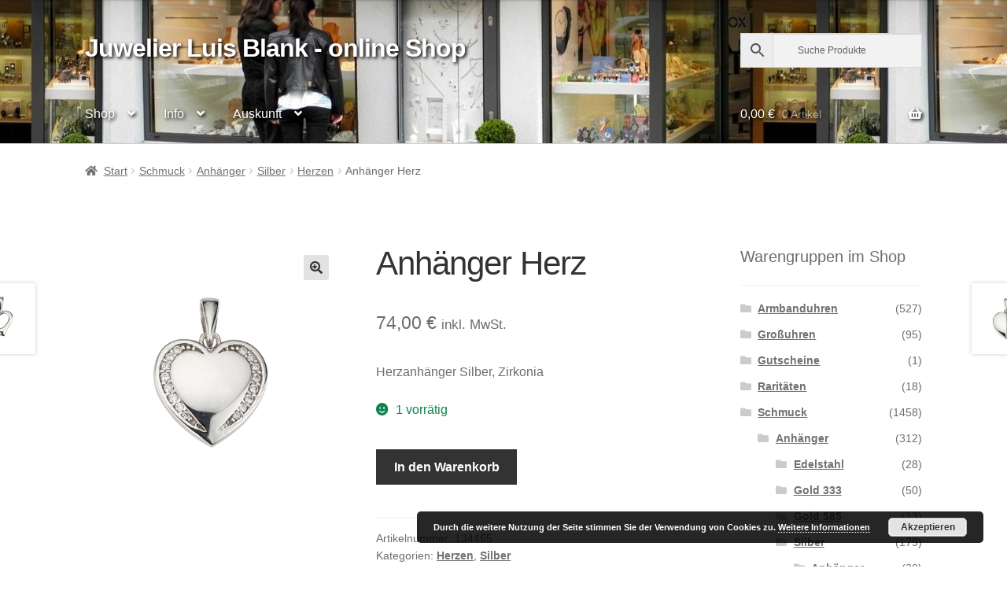

--- FILE ---
content_type: text/html; charset=UTF-8
request_url: https://shop.juwelier-blank.de/artikel/anhaenger-herz-2/
body_size: 27420
content:
<!doctype html>
<html lang="de">
<head>
<meta charset="UTF-8">
<meta name="viewport" content="width=device-width, initial-scale=1">
<link rel="profile" href="http://gmpg.org/xfn/11">
<link rel="pingback" href="https://shop.juwelier-blank.de/xmlrpc.php">

<meta name='robots' content='index, follow, max-image-preview:large, max-snippet:-1, max-video-preview:-1' />

	<!-- This site is optimized with the Yoast SEO plugin v26.8 - https://yoast.com/product/yoast-seo-wordpress/ -->
	<title>Anhänger Herz - Juwelier Luis Blank - online Shop</title>
	<link rel="canonical" href="https://shop.juwelier-blank.de/artikel/anhaenger-herz-2/" />
	<meta property="og:locale" content="de_DE" />
	<meta property="og:type" content="article" />
	<meta property="og:title" content="Anhänger Herz - Juwelier Luis Blank - online Shop" />
	<meta property="og:description" content="Herzanhänger Silber, Zirkonia" />
	<meta property="og:url" content="https://shop.juwelier-blank.de/artikel/anhaenger-herz-2/" />
	<meta property="og:site_name" content="Juwelier Luis Blank - online Shop" />
	<meta property="article:modified_time" content="2026-01-17T15:59:52+00:00" />
	<meta property="og:image" content="https://shop.juwelier-blank.de/wp-content/uploads/2021/02/BAH904868.png" />
	<meta property="og:image:width" content="800" />
	<meta property="og:image:height" content="800" />
	<meta property="og:image:type" content="image/png" />
	<meta name="twitter:card" content="summary_large_image" />
	<script type="application/ld+json" class="yoast-schema-graph">{"@context":"https://schema.org","@graph":[{"@type":"WebPage","@id":"https://shop.juwelier-blank.de/artikel/anhaenger-herz-2/","url":"https://shop.juwelier-blank.de/artikel/anhaenger-herz-2/","name":"Anhänger Herz - Juwelier Luis Blank - online Shop","isPartOf":{"@id":"https://shop.juwelier-blank.de/#website"},"primaryImageOfPage":{"@id":"https://shop.juwelier-blank.de/artikel/anhaenger-herz-2/#primaryimage"},"image":{"@id":"https://shop.juwelier-blank.de/artikel/anhaenger-herz-2/#primaryimage"},"thumbnailUrl":"https://shop.juwelier-blank.de/wp-content/uploads/2021/02/BAH904868.png","datePublished":"2021-02-25T16:15:43+00:00","dateModified":"2026-01-17T15:59:52+00:00","breadcrumb":{"@id":"https://shop.juwelier-blank.de/artikel/anhaenger-herz-2/#breadcrumb"},"inLanguage":"de","potentialAction":[{"@type":"ReadAction","target":["https://shop.juwelier-blank.de/artikel/anhaenger-herz-2/"]}]},{"@type":"ImageObject","inLanguage":"de","@id":"https://shop.juwelier-blank.de/artikel/anhaenger-herz-2/#primaryimage","url":"https://shop.juwelier-blank.de/wp-content/uploads/2021/02/BAH904868.png","contentUrl":"https://shop.juwelier-blank.de/wp-content/uploads/2021/02/BAH904868.png","width":800,"height":800},{"@type":"BreadcrumbList","@id":"https://shop.juwelier-blank.de/artikel/anhaenger-herz-2/#breadcrumb","itemListElement":[{"@type":"ListItem","position":1,"name":"Startseite","item":"https://shop.juwelier-blank.de/"},{"@type":"ListItem","position":2,"name":"Willkommen in unserem online Shop","item":"https://shop.juwelier-blank.de/"},{"@type":"ListItem","position":3,"name":"Anhänger Herz"}]},{"@type":"WebSite","@id":"https://shop.juwelier-blank.de/#website","url":"https://shop.juwelier-blank.de/","name":"Juwelier Luis Blank - online Shop","description":"","potentialAction":[{"@type":"SearchAction","target":{"@type":"EntryPoint","urlTemplate":"https://shop.juwelier-blank.de/?s={search_term_string}"},"query-input":{"@type":"PropertyValueSpecification","valueRequired":true,"valueName":"search_term_string"}}],"inLanguage":"de"}]}</script>
	<!-- / Yoast SEO plugin. -->


<link rel="alternate" type="application/rss+xml" title="Juwelier Luis Blank - online Shop &raquo; Feed" href="https://shop.juwelier-blank.de/feed/" />
<link rel="alternate" type="application/rss+xml" title="Juwelier Luis Blank - online Shop &raquo; Kommentar-Feed" href="https://shop.juwelier-blank.de/comments/feed/" />
<link rel="alternate" type="application/rss+xml" title="Juwelier Luis Blank - online Shop &raquo; Anhänger Herz-Kommentar-Feed" href="https://shop.juwelier-blank.de/artikel/anhaenger-herz-2/feed/" />
<link rel="alternate" title="oEmbed (JSON)" type="application/json+oembed" href="https://shop.juwelier-blank.de/wp-json/oembed/1.0/embed?url=https%3A%2F%2Fshop.juwelier-blank.de%2Fartikel%2Fanhaenger-herz-2%2F" />
<link rel="alternate" title="oEmbed (XML)" type="text/xml+oembed" href="https://shop.juwelier-blank.de/wp-json/oembed/1.0/embed?url=https%3A%2F%2Fshop.juwelier-blank.de%2Fartikel%2Fanhaenger-herz-2%2F&#038;format=xml" />
<style id='wp-img-auto-sizes-contain-inline-css'>
img:is([sizes=auto i],[sizes^="auto," i]){contain-intrinsic-size:3000px 1500px}
/*# sourceURL=wp-img-auto-sizes-contain-inline-css */
</style>
<link rel='stylesheet' id='woosb-blocks-css' href='https://shop.juwelier-blank.de/wp-content/plugins/woo-product-bundle/assets/css/blocks.css?ver=8.4.3' media='all' />
<link rel='stylesheet' id='twb-open-sans-css' href='https://fonts.googleapis.com/css?family=Open+Sans%3A300%2C400%2C500%2C600%2C700%2C800&#038;display=swap&#038;ver=6.9' media='all' />
<link rel='stylesheet' id='twb-global-css' href='https://shop.juwelier-blank.de/wp-content/plugins/form-maker/booster/assets/css/global.css?ver=1.0.0' media='all' />
<style id='wp-emoji-styles-inline-css'>

	img.wp-smiley, img.emoji {
		display: inline !important;
		border: none !important;
		box-shadow: none !important;
		height: 1em !important;
		width: 1em !important;
		margin: 0 0.07em !important;
		vertical-align: -0.1em !important;
		background: none !important;
		padding: 0 !important;
	}
/*# sourceURL=wp-emoji-styles-inline-css */
</style>
<style id='wp-block-library-inline-css'>
:root{--wp-block-synced-color:#7a00df;--wp-block-synced-color--rgb:122,0,223;--wp-bound-block-color:var(--wp-block-synced-color);--wp-editor-canvas-background:#ddd;--wp-admin-theme-color:#007cba;--wp-admin-theme-color--rgb:0,124,186;--wp-admin-theme-color-darker-10:#006ba1;--wp-admin-theme-color-darker-10--rgb:0,107,160.5;--wp-admin-theme-color-darker-20:#005a87;--wp-admin-theme-color-darker-20--rgb:0,90,135;--wp-admin-border-width-focus:2px}@media (min-resolution:192dpi){:root{--wp-admin-border-width-focus:1.5px}}.wp-element-button{cursor:pointer}:root .has-very-light-gray-background-color{background-color:#eee}:root .has-very-dark-gray-background-color{background-color:#313131}:root .has-very-light-gray-color{color:#eee}:root .has-very-dark-gray-color{color:#313131}:root .has-vivid-green-cyan-to-vivid-cyan-blue-gradient-background{background:linear-gradient(135deg,#00d084,#0693e3)}:root .has-purple-crush-gradient-background{background:linear-gradient(135deg,#34e2e4,#4721fb 50%,#ab1dfe)}:root .has-hazy-dawn-gradient-background{background:linear-gradient(135deg,#faaca8,#dad0ec)}:root .has-subdued-olive-gradient-background{background:linear-gradient(135deg,#fafae1,#67a671)}:root .has-atomic-cream-gradient-background{background:linear-gradient(135deg,#fdd79a,#004a59)}:root .has-nightshade-gradient-background{background:linear-gradient(135deg,#330968,#31cdcf)}:root .has-midnight-gradient-background{background:linear-gradient(135deg,#020381,#2874fc)}:root{--wp--preset--font-size--normal:16px;--wp--preset--font-size--huge:42px}.has-regular-font-size{font-size:1em}.has-larger-font-size{font-size:2.625em}.has-normal-font-size{font-size:var(--wp--preset--font-size--normal)}.has-huge-font-size{font-size:var(--wp--preset--font-size--huge)}.has-text-align-center{text-align:center}.has-text-align-left{text-align:left}.has-text-align-right{text-align:right}.has-fit-text{white-space:nowrap!important}#end-resizable-editor-section{display:none}.aligncenter{clear:both}.items-justified-left{justify-content:flex-start}.items-justified-center{justify-content:center}.items-justified-right{justify-content:flex-end}.items-justified-space-between{justify-content:space-between}.screen-reader-text{border:0;clip-path:inset(50%);height:1px;margin:-1px;overflow:hidden;padding:0;position:absolute;width:1px;word-wrap:normal!important}.screen-reader-text:focus{background-color:#ddd;clip-path:none;color:#444;display:block;font-size:1em;height:auto;left:5px;line-height:normal;padding:15px 23px 14px;text-decoration:none;top:5px;width:auto;z-index:100000}html :where(.has-border-color){border-style:solid}html :where([style*=border-top-color]){border-top-style:solid}html :where([style*=border-right-color]){border-right-style:solid}html :where([style*=border-bottom-color]){border-bottom-style:solid}html :where([style*=border-left-color]){border-left-style:solid}html :where([style*=border-width]){border-style:solid}html :where([style*=border-top-width]){border-top-style:solid}html :where([style*=border-right-width]){border-right-style:solid}html :where([style*=border-bottom-width]){border-bottom-style:solid}html :where([style*=border-left-width]){border-left-style:solid}html :where(img[class*=wp-image-]){height:auto;max-width:100%}:where(figure){margin:0 0 1em}html :where(.is-position-sticky){--wp-admin--admin-bar--position-offset:var(--wp-admin--admin-bar--height,0px)}@media screen and (max-width:600px){html :where(.is-position-sticky){--wp-admin--admin-bar--position-offset:0px}}

/*# sourceURL=wp-block-library-inline-css */
</style><link rel='stylesheet' id='wc-blocks-style-css' href='https://shop.juwelier-blank.de/wp-content/plugins/woocommerce/assets/client/blocks/wc-blocks.css?ver=wc-10.4.3' media='all' />
<style id='global-styles-inline-css'>
:root{--wp--preset--aspect-ratio--square: 1;--wp--preset--aspect-ratio--4-3: 4/3;--wp--preset--aspect-ratio--3-4: 3/4;--wp--preset--aspect-ratio--3-2: 3/2;--wp--preset--aspect-ratio--2-3: 2/3;--wp--preset--aspect-ratio--16-9: 16/9;--wp--preset--aspect-ratio--9-16: 9/16;--wp--preset--color--black: #000000;--wp--preset--color--cyan-bluish-gray: #abb8c3;--wp--preset--color--white: #ffffff;--wp--preset--color--pale-pink: #f78da7;--wp--preset--color--vivid-red: #cf2e2e;--wp--preset--color--luminous-vivid-orange: #ff6900;--wp--preset--color--luminous-vivid-amber: #fcb900;--wp--preset--color--light-green-cyan: #7bdcb5;--wp--preset--color--vivid-green-cyan: #00d084;--wp--preset--color--pale-cyan-blue: #8ed1fc;--wp--preset--color--vivid-cyan-blue: #0693e3;--wp--preset--color--vivid-purple: #9b51e0;--wp--preset--gradient--vivid-cyan-blue-to-vivid-purple: linear-gradient(135deg,rgb(6,147,227) 0%,rgb(155,81,224) 100%);--wp--preset--gradient--light-green-cyan-to-vivid-green-cyan: linear-gradient(135deg,rgb(122,220,180) 0%,rgb(0,208,130) 100%);--wp--preset--gradient--luminous-vivid-amber-to-luminous-vivid-orange: linear-gradient(135deg,rgb(252,185,0) 0%,rgb(255,105,0) 100%);--wp--preset--gradient--luminous-vivid-orange-to-vivid-red: linear-gradient(135deg,rgb(255,105,0) 0%,rgb(207,46,46) 100%);--wp--preset--gradient--very-light-gray-to-cyan-bluish-gray: linear-gradient(135deg,rgb(238,238,238) 0%,rgb(169,184,195) 100%);--wp--preset--gradient--cool-to-warm-spectrum: linear-gradient(135deg,rgb(74,234,220) 0%,rgb(151,120,209) 20%,rgb(207,42,186) 40%,rgb(238,44,130) 60%,rgb(251,105,98) 80%,rgb(254,248,76) 100%);--wp--preset--gradient--blush-light-purple: linear-gradient(135deg,rgb(255,206,236) 0%,rgb(152,150,240) 100%);--wp--preset--gradient--blush-bordeaux: linear-gradient(135deg,rgb(254,205,165) 0%,rgb(254,45,45) 50%,rgb(107,0,62) 100%);--wp--preset--gradient--luminous-dusk: linear-gradient(135deg,rgb(255,203,112) 0%,rgb(199,81,192) 50%,rgb(65,88,208) 100%);--wp--preset--gradient--pale-ocean: linear-gradient(135deg,rgb(255,245,203) 0%,rgb(182,227,212) 50%,rgb(51,167,181) 100%);--wp--preset--gradient--electric-grass: linear-gradient(135deg,rgb(202,248,128) 0%,rgb(113,206,126) 100%);--wp--preset--gradient--midnight: linear-gradient(135deg,rgb(2,3,129) 0%,rgb(40,116,252) 100%);--wp--preset--font-size--small: 14px;--wp--preset--font-size--medium: 23px;--wp--preset--font-size--large: 26px;--wp--preset--font-size--x-large: 42px;--wp--preset--font-size--normal: 16px;--wp--preset--font-size--huge: 37px;--wp--preset--spacing--20: 0.44rem;--wp--preset--spacing--30: 0.67rem;--wp--preset--spacing--40: 1rem;--wp--preset--spacing--50: 1.5rem;--wp--preset--spacing--60: 2.25rem;--wp--preset--spacing--70: 3.38rem;--wp--preset--spacing--80: 5.06rem;--wp--preset--shadow--natural: 6px 6px 9px rgba(0, 0, 0, 0.2);--wp--preset--shadow--deep: 12px 12px 50px rgba(0, 0, 0, 0.4);--wp--preset--shadow--sharp: 6px 6px 0px rgba(0, 0, 0, 0.2);--wp--preset--shadow--outlined: 6px 6px 0px -3px rgb(255, 255, 255), 6px 6px rgb(0, 0, 0);--wp--preset--shadow--crisp: 6px 6px 0px rgb(0, 0, 0);}:root :where(.is-layout-flow) > :first-child{margin-block-start: 0;}:root :where(.is-layout-flow) > :last-child{margin-block-end: 0;}:root :where(.is-layout-flow) > *{margin-block-start: 24px;margin-block-end: 0;}:root :where(.is-layout-constrained) > :first-child{margin-block-start: 0;}:root :where(.is-layout-constrained) > :last-child{margin-block-end: 0;}:root :where(.is-layout-constrained) > *{margin-block-start: 24px;margin-block-end: 0;}:root :where(.is-layout-flex){gap: 24px;}:root :where(.is-layout-grid){gap: 24px;}body .is-layout-flex{display: flex;}.is-layout-flex{flex-wrap: wrap;align-items: center;}.is-layout-flex > :is(*, div){margin: 0;}body .is-layout-grid{display: grid;}.is-layout-grid > :is(*, div){margin: 0;}.has-black-color{color: var(--wp--preset--color--black) !important;}.has-cyan-bluish-gray-color{color: var(--wp--preset--color--cyan-bluish-gray) !important;}.has-white-color{color: var(--wp--preset--color--white) !important;}.has-pale-pink-color{color: var(--wp--preset--color--pale-pink) !important;}.has-vivid-red-color{color: var(--wp--preset--color--vivid-red) !important;}.has-luminous-vivid-orange-color{color: var(--wp--preset--color--luminous-vivid-orange) !important;}.has-luminous-vivid-amber-color{color: var(--wp--preset--color--luminous-vivid-amber) !important;}.has-light-green-cyan-color{color: var(--wp--preset--color--light-green-cyan) !important;}.has-vivid-green-cyan-color{color: var(--wp--preset--color--vivid-green-cyan) !important;}.has-pale-cyan-blue-color{color: var(--wp--preset--color--pale-cyan-blue) !important;}.has-vivid-cyan-blue-color{color: var(--wp--preset--color--vivid-cyan-blue) !important;}.has-vivid-purple-color{color: var(--wp--preset--color--vivid-purple) !important;}.has-black-background-color{background-color: var(--wp--preset--color--black) !important;}.has-cyan-bluish-gray-background-color{background-color: var(--wp--preset--color--cyan-bluish-gray) !important;}.has-white-background-color{background-color: var(--wp--preset--color--white) !important;}.has-pale-pink-background-color{background-color: var(--wp--preset--color--pale-pink) !important;}.has-vivid-red-background-color{background-color: var(--wp--preset--color--vivid-red) !important;}.has-luminous-vivid-orange-background-color{background-color: var(--wp--preset--color--luminous-vivid-orange) !important;}.has-luminous-vivid-amber-background-color{background-color: var(--wp--preset--color--luminous-vivid-amber) !important;}.has-light-green-cyan-background-color{background-color: var(--wp--preset--color--light-green-cyan) !important;}.has-vivid-green-cyan-background-color{background-color: var(--wp--preset--color--vivid-green-cyan) !important;}.has-pale-cyan-blue-background-color{background-color: var(--wp--preset--color--pale-cyan-blue) !important;}.has-vivid-cyan-blue-background-color{background-color: var(--wp--preset--color--vivid-cyan-blue) !important;}.has-vivid-purple-background-color{background-color: var(--wp--preset--color--vivid-purple) !important;}.has-black-border-color{border-color: var(--wp--preset--color--black) !important;}.has-cyan-bluish-gray-border-color{border-color: var(--wp--preset--color--cyan-bluish-gray) !important;}.has-white-border-color{border-color: var(--wp--preset--color--white) !important;}.has-pale-pink-border-color{border-color: var(--wp--preset--color--pale-pink) !important;}.has-vivid-red-border-color{border-color: var(--wp--preset--color--vivid-red) !important;}.has-luminous-vivid-orange-border-color{border-color: var(--wp--preset--color--luminous-vivid-orange) !important;}.has-luminous-vivid-amber-border-color{border-color: var(--wp--preset--color--luminous-vivid-amber) !important;}.has-light-green-cyan-border-color{border-color: var(--wp--preset--color--light-green-cyan) !important;}.has-vivid-green-cyan-border-color{border-color: var(--wp--preset--color--vivid-green-cyan) !important;}.has-pale-cyan-blue-border-color{border-color: var(--wp--preset--color--pale-cyan-blue) !important;}.has-vivid-cyan-blue-border-color{border-color: var(--wp--preset--color--vivid-cyan-blue) !important;}.has-vivid-purple-border-color{border-color: var(--wp--preset--color--vivid-purple) !important;}.has-vivid-cyan-blue-to-vivid-purple-gradient-background{background: var(--wp--preset--gradient--vivid-cyan-blue-to-vivid-purple) !important;}.has-light-green-cyan-to-vivid-green-cyan-gradient-background{background: var(--wp--preset--gradient--light-green-cyan-to-vivid-green-cyan) !important;}.has-luminous-vivid-amber-to-luminous-vivid-orange-gradient-background{background: var(--wp--preset--gradient--luminous-vivid-amber-to-luminous-vivid-orange) !important;}.has-luminous-vivid-orange-to-vivid-red-gradient-background{background: var(--wp--preset--gradient--luminous-vivid-orange-to-vivid-red) !important;}.has-very-light-gray-to-cyan-bluish-gray-gradient-background{background: var(--wp--preset--gradient--very-light-gray-to-cyan-bluish-gray) !important;}.has-cool-to-warm-spectrum-gradient-background{background: var(--wp--preset--gradient--cool-to-warm-spectrum) !important;}.has-blush-light-purple-gradient-background{background: var(--wp--preset--gradient--blush-light-purple) !important;}.has-blush-bordeaux-gradient-background{background: var(--wp--preset--gradient--blush-bordeaux) !important;}.has-luminous-dusk-gradient-background{background: var(--wp--preset--gradient--luminous-dusk) !important;}.has-pale-ocean-gradient-background{background: var(--wp--preset--gradient--pale-ocean) !important;}.has-electric-grass-gradient-background{background: var(--wp--preset--gradient--electric-grass) !important;}.has-midnight-gradient-background{background: var(--wp--preset--gradient--midnight) !important;}.has-small-font-size{font-size: var(--wp--preset--font-size--small) !important;}.has-medium-font-size{font-size: var(--wp--preset--font-size--medium) !important;}.has-large-font-size{font-size: var(--wp--preset--font-size--large) !important;}.has-x-large-font-size{font-size: var(--wp--preset--font-size--x-large) !important;}
/*# sourceURL=global-styles-inline-css */
</style>

<style id='classic-theme-styles-inline-css'>
/*! This file is auto-generated */
.wp-block-button__link{color:#fff;background-color:#32373c;border-radius:9999px;box-shadow:none;text-decoration:none;padding:calc(.667em + 2px) calc(1.333em + 2px);font-size:1.125em}.wp-block-file__button{background:#32373c;color:#fff;text-decoration:none}
/*# sourceURL=/wp-includes/css/classic-themes.min.css */
</style>
<link rel='stylesheet' id='storefront-gutenberg-blocks-css' href='https://shop.juwelier-blank.de/wp-content/themes/storefront/assets/css/base/gutenberg-blocks.css?ver=4.6.2' media='all' />
<style id='storefront-gutenberg-blocks-inline-css'>

				.wp-block-button__link:not(.has-text-color) {
					color: #333333;
				}

				.wp-block-button__link:not(.has-text-color):hover,
				.wp-block-button__link:not(.has-text-color):focus,
				.wp-block-button__link:not(.has-text-color):active {
					color: #333333;
				}

				.wp-block-button__link:not(.has-background) {
					background-color: #e2e2e2;
				}

				.wp-block-button__link:not(.has-background):hover,
				.wp-block-button__link:not(.has-background):focus,
				.wp-block-button__link:not(.has-background):active {
					border-color: #c9c9c9;
					background-color: #c9c9c9;
				}

				.wc-block-grid__products .wc-block-grid__product .wp-block-button__link {
					background-color: #e2e2e2;
					border-color: #e2e2e2;
					color: #333333;
				}

				.wp-block-quote footer,
				.wp-block-quote cite,
				.wp-block-quote__citation {
					color: #6d6d6d;
				}

				.wp-block-pullquote cite,
				.wp-block-pullquote footer,
				.wp-block-pullquote__citation {
					color: #6d6d6d;
				}

				.wp-block-image figcaption {
					color: #6d6d6d;
				}

				.wp-block-separator.is-style-dots::before {
					color: #333333;
				}

				.wp-block-file a.wp-block-file__button {
					color: #333333;
					background-color: #e2e2e2;
					border-color: #e2e2e2;
				}

				.wp-block-file a.wp-block-file__button:hover,
				.wp-block-file a.wp-block-file__button:focus,
				.wp-block-file a.wp-block-file__button:active {
					color: #333333;
					background-color: #c9c9c9;
				}

				.wp-block-code,
				.wp-block-preformatted pre {
					color: #6d6d6d;
				}

				.wp-block-table:not( .has-background ):not( .is-style-stripes ) tbody tr:nth-child(2n) td {
					background-color: #fdfdfd;
				}

				.wp-block-cover .wp-block-cover__inner-container h1:not(.has-text-color),
				.wp-block-cover .wp-block-cover__inner-container h2:not(.has-text-color),
				.wp-block-cover .wp-block-cover__inner-container h3:not(.has-text-color),
				.wp-block-cover .wp-block-cover__inner-container h4:not(.has-text-color),
				.wp-block-cover .wp-block-cover__inner-container h5:not(.has-text-color),
				.wp-block-cover .wp-block-cover__inner-container h6:not(.has-text-color) {
					color: #000000;
				}

				div.wc-block-components-price-slider__range-input-progress,
				.rtl .wc-block-components-price-slider__range-input-progress {
					--range-color: #7f54b3;
				}

				/* Target only IE11 */
				@media all and (-ms-high-contrast: none), (-ms-high-contrast: active) {
					.wc-block-components-price-slider__range-input-progress {
						background: #7f54b3;
					}
				}

				.wc-block-components-button:not(.is-link) {
					background-color: #333333;
					color: #ffffff;
				}

				.wc-block-components-button:not(.is-link):hover,
				.wc-block-components-button:not(.is-link):focus,
				.wc-block-components-button:not(.is-link):active {
					background-color: #1a1a1a;
					color: #ffffff;
				}

				.wc-block-components-button:not(.is-link):disabled {
					background-color: #333333;
					color: #ffffff;
				}

				.wc-block-cart__submit-container {
					background-color: #ffffff;
				}

				.wc-block-cart__submit-container::before {
					color: rgba(220,220,220,0.5);
				}

				.wc-block-components-order-summary-item__quantity {
					background-color: #ffffff;
					border-color: #6d6d6d;
					box-shadow: 0 0 0 2px #ffffff;
					color: #6d6d6d;
				}
			
/*# sourceURL=storefront-gutenberg-blocks-inline-css */
</style>
<link rel='stylesheet' id='woo-advanced-discounts-css' href='https://shop.juwelier-blank.de/wp-content/plugins/woo-advanced-discounts/public/css/wad-public.css?ver=2.32.3' media='all' />
<link rel='stylesheet' id='o-tooltip-css' href='https://shop.juwelier-blank.de/wp-content/plugins/woo-advanced-discounts/public/css/tooltip.min.css?ver=2.32.3' media='all' />
<link rel='stylesheet' id='photoswipe-css' href='https://shop.juwelier-blank.de/wp-content/plugins/woocommerce/assets/css/photoswipe/photoswipe.min.css?ver=10.4.3' media='all' />
<link rel='stylesheet' id='photoswipe-default-skin-css' href='https://shop.juwelier-blank.de/wp-content/plugins/woocommerce/assets/css/photoswipe/default-skin/default-skin.min.css?ver=10.4.3' media='all' />
<style id='woocommerce-inline-inline-css'>
.woocommerce form .form-row .required { visibility: visible; }
/*# sourceURL=woocommerce-inline-inline-css */
</style>
<link rel='stylesheet' id='aws-style-css' href='https://shop.juwelier-blank.de/wp-content/plugins/advanced-woo-search/assets/css/common.min.css?ver=3.52' media='all' />
<link rel='stylesheet' id='gateway-css' href='https://shop.juwelier-blank.de/wp-content/plugins/woocommerce-paypal-payments/modules/ppcp-button/assets/css/gateway.css?ver=3.3.2' media='all' />
<link rel='stylesheet' id='woosb-frontend-css' href='https://shop.juwelier-blank.de/wp-content/plugins/woo-product-bundle/assets/css/frontend.css?ver=8.4.3' media='all' />
<link rel='stylesheet' id='storefront-style-css' href='https://shop.juwelier-blank.de/wp-content/themes/storefront/style.css?ver=4.6.2' media='all' />
<style id='storefront-style-inline-css'>

			.main-navigation ul li a,
			.site-title a,
			ul.menu li a,
			.site-branding h1 a,
			button.menu-toggle,
			button.menu-toggle:hover,
			.handheld-navigation .dropdown-toggle {
				color: #ffffff;
			}

			button.menu-toggle,
			button.menu-toggle:hover {
				border-color: #ffffff;
			}

			.main-navigation ul li a:hover,
			.main-navigation ul li:hover > a,
			.site-title a:hover,
			.site-header ul.menu li.current-menu-item > a {
				color: #ffffff;
			}

			table:not( .has-background ) th {
				background-color: #f8f8f8;
			}

			table:not( .has-background ) tbody td {
				background-color: #fdfdfd;
			}

			table:not( .has-background ) tbody tr:nth-child(2n) td,
			fieldset,
			fieldset legend {
				background-color: #fbfbfb;
			}

			.site-header,
			.secondary-navigation ul ul,
			.main-navigation ul.menu > li.menu-item-has-children:after,
			.secondary-navigation ul.menu ul,
			.storefront-handheld-footer-bar,
			.storefront-handheld-footer-bar ul li > a,
			.storefront-handheld-footer-bar ul li.search .site-search,
			button.menu-toggle,
			button.menu-toggle:hover {
				background-color: #dddddd;
			}

			p.site-description,
			.site-header,
			.storefront-handheld-footer-bar {
				color: #ffffff;
			}

			button.menu-toggle:after,
			button.menu-toggle:before,
			button.menu-toggle span:before {
				background-color: #ffffff;
			}

			h1, h2, h3, h4, h5, h6, .wc-block-grid__product-title {
				color: #333333;
			}

			.widget h1 {
				border-bottom-color: #333333;
			}

			body,
			.secondary-navigation a {
				color: #6d6d6d;
			}

			.widget-area .widget a,
			.hentry .entry-header .posted-on a,
			.hentry .entry-header .post-author a,
			.hentry .entry-header .post-comments a,
			.hentry .entry-header .byline a {
				color: #727272;
			}

			a {
				color: #7f54b3;
			}

			a:focus,
			button:focus,
			.button.alt:focus,
			input:focus,
			textarea:focus,
			input[type="button"]:focus,
			input[type="reset"]:focus,
			input[type="submit"]:focus,
			input[type="email"]:focus,
			input[type="tel"]:focus,
			input[type="url"]:focus,
			input[type="password"]:focus,
			input[type="search"]:focus {
				outline-color: #7f54b3;
			}

			button, input[type="button"], input[type="reset"], input[type="submit"], .button, .widget a.button {
				background-color: #e2e2e2;
				border-color: #e2e2e2;
				color: #333333;
			}

			button:hover, input[type="button"]:hover, input[type="reset"]:hover, input[type="submit"]:hover, .button:hover, .widget a.button:hover {
				background-color: #c9c9c9;
				border-color: #c9c9c9;
				color: #333333;
			}

			button.alt, input[type="button"].alt, input[type="reset"].alt, input[type="submit"].alt, .button.alt, .widget-area .widget a.button.alt {
				background-color: #333333;
				border-color: #333333;
				color: #ffffff;
			}

			button.alt:hover, input[type="button"].alt:hover, input[type="reset"].alt:hover, input[type="submit"].alt:hover, .button.alt:hover, .widget-area .widget a.button.alt:hover {
				background-color: #1a1a1a;
				border-color: #1a1a1a;
				color: #ffffff;
			}

			.pagination .page-numbers li .page-numbers.current {
				background-color: #e6e6e6;
				color: #636363;
			}

			#comments .comment-list .comment-content .comment-text {
				background-color: #f8f8f8;
			}

			.site-footer {
				background-color: #f0f0f0;
				color: #6d6d6d;
			}

			.site-footer a:not(.button):not(.components-button) {
				color: #333333;
			}

			.site-footer .storefront-handheld-footer-bar a:not(.button):not(.components-button) {
				color: #ffffff;
			}

			.site-footer h1, .site-footer h2, .site-footer h3, .site-footer h4, .site-footer h5, .site-footer h6, .site-footer .widget .widget-title, .site-footer .widget .widgettitle {
				color: #333333;
			}

			.page-template-template-homepage.has-post-thumbnail .type-page.has-post-thumbnail .entry-title {
				color: #000000;
			}

			.page-template-template-homepage.has-post-thumbnail .type-page.has-post-thumbnail .entry-content {
				color: #000000;
			}

			@media screen and ( min-width: 768px ) {
				.secondary-navigation ul.menu a:hover {
					color: #ffffff;
				}

				.secondary-navigation ul.menu a {
					color: #ffffff;
				}

				.main-navigation ul.menu ul.sub-menu,
				.main-navigation ul.nav-menu ul.children {
					background-color: #cecece;
				}

				.site-header {
					border-bottom-color: #cecece;
				}
			}
/*# sourceURL=storefront-style-inline-css */
</style>
<link rel='stylesheet' id='storefront-icons-css' href='https://shop.juwelier-blank.de/wp-content/themes/storefront/assets/css/base/icons.css?ver=4.6.2' media='all' />
<link rel='stylesheet' id='storefront-woocommerce-style-css' href='https://shop.juwelier-blank.de/wp-content/themes/storefront/assets/css/woocommerce/woocommerce.css?ver=4.6.2' media='all' />
<style id='storefront-woocommerce-style-inline-css'>
@font-face {
				font-family: star;
				src: url(https://shop.juwelier-blank.de/wp-content/plugins/woocommerce/assets/fonts/star.eot);
				src:
					url(https://shop.juwelier-blank.de/wp-content/plugins/woocommerce/assets/fonts/star.eot?#iefix) format("embedded-opentype"),
					url(https://shop.juwelier-blank.de/wp-content/plugins/woocommerce/assets/fonts/star.woff) format("woff"),
					url(https://shop.juwelier-blank.de/wp-content/plugins/woocommerce/assets/fonts/star.ttf) format("truetype"),
					url(https://shop.juwelier-blank.de/wp-content/plugins/woocommerce/assets/fonts/star.svg#star) format("svg");
				font-weight: 400;
				font-style: normal;
			}
			@font-face {
				font-family: WooCommerce;
				src: url(https://shop.juwelier-blank.de/wp-content/plugins/woocommerce/assets/fonts/WooCommerce.eot);
				src:
					url(https://shop.juwelier-blank.de/wp-content/plugins/woocommerce/assets/fonts/WooCommerce.eot?#iefix) format("embedded-opentype"),
					url(https://shop.juwelier-blank.de/wp-content/plugins/woocommerce/assets/fonts/WooCommerce.woff) format("woff"),
					url(https://shop.juwelier-blank.de/wp-content/plugins/woocommerce/assets/fonts/WooCommerce.ttf) format("truetype"),
					url(https://shop.juwelier-blank.de/wp-content/plugins/woocommerce/assets/fonts/WooCommerce.svg#WooCommerce) format("svg");
				font-weight: 400;
				font-style: normal;
			}

			a.cart-contents,
			.site-header-cart .widget_shopping_cart a {
				color: #ffffff;
			}

			a.cart-contents:hover,
			.site-header-cart .widget_shopping_cart a:hover,
			.site-header-cart:hover > li > a {
				color: #ffffff;
			}

			table.cart td.product-remove,
			table.cart td.actions {
				border-top-color: #ffffff;
			}

			.storefront-handheld-footer-bar ul li.cart .count {
				background-color: #ffffff;
				color: #dddddd;
				border-color: #dddddd;
			}

			.woocommerce-tabs ul.tabs li.active a,
			ul.products li.product .price,
			.onsale,
			.wc-block-grid__product-onsale,
			.widget_search form:before,
			.widget_product_search form:before {
				color: #6d6d6d;
			}

			.woocommerce-breadcrumb a,
			a.woocommerce-review-link,
			.product_meta a {
				color: #727272;
			}

			.wc-block-grid__product-onsale,
			.onsale {
				border-color: #6d6d6d;
			}

			.star-rating span:before,
			.quantity .plus, .quantity .minus,
			p.stars a:hover:after,
			p.stars a:after,
			.star-rating span:before,
			#payment .payment_methods li input[type=radio]:first-child:checked+label:before {
				color: #7f54b3;
			}

			.widget_price_filter .ui-slider .ui-slider-range,
			.widget_price_filter .ui-slider .ui-slider-handle {
				background-color: #7f54b3;
			}

			.order_details {
				background-color: #f8f8f8;
			}

			.order_details > li {
				border-bottom: 1px dotted #e3e3e3;
			}

			.order_details:before,
			.order_details:after {
				background: -webkit-linear-gradient(transparent 0,transparent 0),-webkit-linear-gradient(135deg,#f8f8f8 33.33%,transparent 33.33%),-webkit-linear-gradient(45deg,#f8f8f8 33.33%,transparent 33.33%)
			}

			#order_review {
				background-color: #ffffff;
			}

			#payment .payment_methods > li .payment_box,
			#payment .place-order {
				background-color: #fafafa;
			}

			#payment .payment_methods > li:not(.woocommerce-notice) {
				background-color: #f5f5f5;
			}

			#payment .payment_methods > li:not(.woocommerce-notice):hover {
				background-color: #f0f0f0;
			}

			.woocommerce-pagination .page-numbers li .page-numbers.current {
				background-color: #e6e6e6;
				color: #636363;
			}

			.wc-block-grid__product-onsale,
			.onsale,
			.woocommerce-pagination .page-numbers li .page-numbers:not(.current) {
				color: #6d6d6d;
			}

			p.stars a:before,
			p.stars a:hover~a:before,
			p.stars.selected a.active~a:before {
				color: #6d6d6d;
			}

			p.stars.selected a.active:before,
			p.stars:hover a:before,
			p.stars.selected a:not(.active):before,
			p.stars.selected a.active:before {
				color: #7f54b3;
			}

			.single-product div.product .woocommerce-product-gallery .woocommerce-product-gallery__trigger {
				background-color: #e2e2e2;
				color: #333333;
			}

			.single-product div.product .woocommerce-product-gallery .woocommerce-product-gallery__trigger:hover {
				background-color: #c9c9c9;
				border-color: #c9c9c9;
				color: #333333;
			}

			.button.added_to_cart:focus,
			.button.wc-forward:focus {
				outline-color: #7f54b3;
			}

			.added_to_cart,
			.site-header-cart .widget_shopping_cart a.button,
			.wc-block-grid__products .wc-block-grid__product .wp-block-button__link {
				background-color: #e2e2e2;
				border-color: #e2e2e2;
				color: #333333;
			}

			.added_to_cart:hover,
			.site-header-cart .widget_shopping_cart a.button:hover,
			.wc-block-grid__products .wc-block-grid__product .wp-block-button__link:hover {
				background-color: #c9c9c9;
				border-color: #c9c9c9;
				color: #333333;
			}

			.added_to_cart.alt, .added_to_cart, .widget a.button.checkout {
				background-color: #333333;
				border-color: #333333;
				color: #ffffff;
			}

			.added_to_cart.alt:hover, .added_to_cart:hover, .widget a.button.checkout:hover {
				background-color: #1a1a1a;
				border-color: #1a1a1a;
				color: #ffffff;
			}

			.button.loading {
				color: #e2e2e2;
			}

			.button.loading:hover {
				background-color: #e2e2e2;
			}

			.button.loading:after {
				color: #333333;
			}

			@media screen and ( min-width: 768px ) {
				.site-header-cart .widget_shopping_cart,
				.site-header .product_list_widget li .quantity {
					color: #ffffff;
				}

				.site-header-cart .widget_shopping_cart .buttons,
				.site-header-cart .widget_shopping_cart .total {
					background-color: #d3d3d3;
				}

				.site-header-cart .widget_shopping_cart {
					background-color: #cecece;
				}
			}
				.storefront-product-pagination a {
					color: #6d6d6d;
					background-color: #ffffff;
				}
				.storefront-sticky-add-to-cart {
					color: #6d6d6d;
					background-color: #ffffff;
				}

				.storefront-sticky-add-to-cart a:not(.button) {
					color: #ffffff;
				}
/*# sourceURL=storefront-woocommerce-style-inline-css */
</style>
<link rel='stylesheet' id='storefront-woocommerce-brands-style-css' href='https://shop.juwelier-blank.de/wp-content/themes/storefront/assets/css/woocommerce/extensions/brands.css?ver=4.6.2' media='all' />
<script src="https://shop.juwelier-blank.de/wp-includes/js/jquery/jquery.min.js?ver=3.7.1" id="jquery-core-js"></script>
<script src="https://shop.juwelier-blank.de/wp-includes/js/jquery/jquery-migrate.min.js?ver=3.4.1" id="jquery-migrate-js"></script>
<script src="https://shop.juwelier-blank.de/wp-content/plugins/form-maker/booster/assets/js/circle-progress.js?ver=1.2.2" id="twb-circle-js"></script>
<script id="twb-global-js-extra">
var twb = {"nonce":"38ad64d1e0","ajax_url":"https://shop.juwelier-blank.de/wp-admin/admin-ajax.php","plugin_url":"https://shop.juwelier-blank.de/wp-content/plugins/form-maker/booster","href":"https://shop.juwelier-blank.de/wp-admin/admin.php?page=twb_form-maker"};
var twb = {"nonce":"38ad64d1e0","ajax_url":"https://shop.juwelier-blank.de/wp-admin/admin-ajax.php","plugin_url":"https://shop.juwelier-blank.de/wp-content/plugins/form-maker/booster","href":"https://shop.juwelier-blank.de/wp-admin/admin.php?page=twb_form-maker"};
//# sourceURL=twb-global-js-extra
</script>
<script src="https://shop.juwelier-blank.de/wp-content/plugins/form-maker/booster/assets/js/global.js?ver=1.0.0" id="twb-global-js"></script>
<script src="https://shop.juwelier-blank.de/wp-content/plugins/woo-advanced-discounts/public/js/wad-public.js?ver=2.32.3" id="woo-advanced-discounts-js"></script>
<script src="https://shop.juwelier-blank.de/wp-content/plugins/woo-advanced-discounts/public/js/tooltip.min.js?ver=2.32.3" id="o-tooltip-js"></script>
<script src="https://shop.juwelier-blank.de/wp-content/plugins/woocommerce/assets/js/jquery-blockui/jquery.blockUI.min.js?ver=2.7.0-wc.10.4.3" id="wc-jquery-blockui-js" defer data-wp-strategy="defer"></script>
<script id="wc-add-to-cart-js-extra">
var wc_add_to_cart_params = {"ajax_url":"/wp-admin/admin-ajax.php","wc_ajax_url":"/?wc-ajax=%%endpoint%%","i18n_view_cart":"Warenkorb anzeigen","cart_url":"https://shop.juwelier-blank.de/cart/","is_cart":"","cart_redirect_after_add":"no"};
//# sourceURL=wc-add-to-cart-js-extra
</script>
<script src="https://shop.juwelier-blank.de/wp-content/plugins/woocommerce/assets/js/frontend/add-to-cart.min.js?ver=10.4.3" id="wc-add-to-cart-js" defer data-wp-strategy="defer"></script>
<script src="https://shop.juwelier-blank.de/wp-content/plugins/woocommerce/assets/js/zoom/jquery.zoom.min.js?ver=1.7.21-wc.10.4.3" id="wc-zoom-js" defer data-wp-strategy="defer"></script>
<script src="https://shop.juwelier-blank.de/wp-content/plugins/woocommerce/assets/js/flexslider/jquery.flexslider.min.js?ver=2.7.2-wc.10.4.3" id="wc-flexslider-js" defer data-wp-strategy="defer"></script>
<script src="https://shop.juwelier-blank.de/wp-content/plugins/woocommerce/assets/js/photoswipe/photoswipe.min.js?ver=4.1.1-wc.10.4.3" id="wc-photoswipe-js" defer data-wp-strategy="defer"></script>
<script src="https://shop.juwelier-blank.de/wp-content/plugins/woocommerce/assets/js/photoswipe/photoswipe-ui-default.min.js?ver=4.1.1-wc.10.4.3" id="wc-photoswipe-ui-default-js" defer data-wp-strategy="defer"></script>
<script id="wc-single-product-js-extra">
var wc_single_product_params = {"i18n_required_rating_text":"Bitte w\u00e4hle eine Bewertung","i18n_rating_options":["1 von 5\u00a0Sternen","2 von 5\u00a0Sternen","3 von 5\u00a0Sternen","4 von 5\u00a0Sternen","5 von 5\u00a0Sternen"],"i18n_product_gallery_trigger_text":"Bildergalerie im Vollbildmodus anzeigen","review_rating_required":"yes","flexslider":{"rtl":false,"animation":"slide","smoothHeight":true,"directionNav":false,"controlNav":"thumbnails","slideshow":false,"animationSpeed":500,"animationLoop":false,"allowOneSlide":false},"zoom_enabled":"1","zoom_options":[],"photoswipe_enabled":"1","photoswipe_options":{"shareEl":false,"closeOnScroll":false,"history":false,"hideAnimationDuration":0,"showAnimationDuration":0},"flexslider_enabled":"1"};
//# sourceURL=wc-single-product-js-extra
</script>
<script src="https://shop.juwelier-blank.de/wp-content/plugins/woocommerce/assets/js/frontend/single-product.min.js?ver=10.4.3" id="wc-single-product-js" defer data-wp-strategy="defer"></script>
<script src="https://shop.juwelier-blank.de/wp-content/plugins/woocommerce/assets/js/js-cookie/js.cookie.min.js?ver=2.1.4-wc.10.4.3" id="wc-js-cookie-js" defer data-wp-strategy="defer"></script>
<script id="woocommerce-js-extra">
var woocommerce_params = {"ajax_url":"/wp-admin/admin-ajax.php","wc_ajax_url":"/?wc-ajax=%%endpoint%%","i18n_password_show":"Passwort anzeigen","i18n_password_hide":"Passwort ausblenden"};
//# sourceURL=woocommerce-js-extra
</script>
<script src="https://shop.juwelier-blank.de/wp-content/plugins/woocommerce/assets/js/frontend/woocommerce.min.js?ver=10.4.3" id="woocommerce-js" defer data-wp-strategy="defer"></script>
<script id="wc-cart-fragments-js-extra">
var wc_cart_fragments_params = {"ajax_url":"/wp-admin/admin-ajax.php","wc_ajax_url":"/?wc-ajax=%%endpoint%%","cart_hash_key":"wc_cart_hash_d12992d9ccb4b90c09d3dff824ba1a1e","fragment_name":"wc_fragments_d12992d9ccb4b90c09d3dff824ba1a1e","request_timeout":"5000"};
//# sourceURL=wc-cart-fragments-js-extra
</script>
<script src="https://shop.juwelier-blank.de/wp-content/plugins/woocommerce/assets/js/frontend/cart-fragments.min.js?ver=10.4.3" id="wc-cart-fragments-js" defer data-wp-strategy="defer"></script>
<link rel="https://api.w.org/" href="https://shop.juwelier-blank.de/wp-json/" /><link rel="alternate" title="JSON" type="application/json" href="https://shop.juwelier-blank.de/wp-json/wp/v2/product/7743" /><link rel="EditURI" type="application/rsd+xml" title="RSD" href="https://shop.juwelier-blank.de/xmlrpc.php?rsd" />
<meta name="generator" content="WordPress 6.9" />
<meta name="generator" content="WooCommerce 10.4.3" />
<link rel='shortlink' href='https://shop.juwelier-blank.de/?p=7743' />
	<noscript><style>.woocommerce-product-gallery{ opacity: 1 !important; }</style></noscript>
			<style id="wp-custom-css">
			p.site-description, .site-header{
    text-shadow: 2px 2px 4px #000000;
}
.main-navigation ul.menu ul.sub-menu, .main-navigation ul.nav-menu ul.children {
    text-shadow: none;
}

.main-navigation ul.menu > li > a, .main-navigation ul.nav-menu > li > a {
    font-size-adjust: 0.7;
}
.woocommerce-active .site-header .site-header-cart {
    font-size-adjust: 0.7;
}
.site-header-cart .widget_shopping_cart {
    font-size-adjust: 0.5;
	  text-shadow: none;
}
@media screen and (max-width:600px){
.wp-image-6562{display:none;}
}

.term-gutschein .storefront-sorting{
	display:none;
}		</style>
		<link rel='stylesheet' id='basecss-css' href='https://shop.juwelier-blank.de/wp-content/plugins/eu-cookie-law/css/style.css?ver=6.9' media='all' />
</head>

<body class="wp-singular product-template-default single single-product postid-7743 wp-embed-responsive wp-theme-storefront theme-storefront woocommerce woocommerce-page woocommerce-no-js storefront-align-wide right-sidebar woocommerce-active">



<div id="page" class="hfeed site">
	
	<header id="masthead" class="site-header" role="banner" style="background-image: url(https://shop.juwelier-blank.de/wp-content/uploads/2015/09/cropped-cropped-cropped-Geschaeft-Fassade-2015-03-7-1-1.jpg); ">

		<div class="col-full">		<a class="skip-link screen-reader-text" href="#site-navigation">Zur Navigation springen</a>
		<a class="skip-link screen-reader-text" href="#content">Zum Inhalt springen</a>
				<div class="site-branding">
			<div class="beta site-title"><a href="https://shop.juwelier-blank.de/" rel="home">Juwelier Luis Blank - online Shop</a></div>		</div>
					<div class="site-search">
				<div class="widget woocommerce widget_product_search"><div class="aws-container" data-url="/?wc-ajax=aws_action" data-siteurl="https://shop.juwelier-blank.de" data-lang="" data-show-loader="true" data-show-more="true" data-show-page="true" data-ajax-search="true" data-show-clear="true" data-mobile-screen="false" data-use-analytics="false" data-min-chars="1" data-buttons-order="3" data-timeout="300" data-is-mobile="false" data-page-id="7743" data-tax="" ><form class="aws-search-form" action="https://shop.juwelier-blank.de/" method="get" role="search" ><div class="aws-wrapper"><label class="aws-search-label" for="69734e5487848">Suche Produkte</label><input type="search" name="s" id="69734e5487848" value="" class="aws-search-field" placeholder="Suche Produkte" autocomplete="off" /><input type="hidden" name="post_type" value="product"><input type="hidden" name="type_aws" value="true"><div class="aws-search-clear"><span>×</span></div><div class="aws-loader"></div></div><div class="aws-search-btn aws-form-btn"><span class="aws-search-btn_icon"><svg focusable="false" xmlns="http://www.w3.org/2000/svg" viewBox="0 0 24 24" width="24px"><path d="M15.5 14h-.79l-.28-.27C15.41 12.59 16 11.11 16 9.5 16 5.91 13.09 3 9.5 3S3 5.91 3 9.5 5.91 16 9.5 16c1.61 0 3.09-.59 4.23-1.57l.27.28v.79l5 4.99L20.49 19l-4.99-5zm-6 0C7.01 14 5 11.99 5 9.5S7.01 5 9.5 5 14 7.01 14 9.5 11.99 14 9.5 14z"></path></svg></span></div></form></div></div>			</div>
			</div><div class="storefront-primary-navigation"><div class="col-full">		<nav id="site-navigation" class="main-navigation" role="navigation" aria-label="Primäre Navigation">
		<button id="site-navigation-menu-toggle" class="menu-toggle" aria-controls="site-navigation" aria-expanded="false"><span>Menü</span></button>
			<div class="primary-navigation"><ul id="menu-menu-1" class="menu"><li id="menu-item-57" class="menu-item menu-item-type-custom menu-item-object-custom menu-item-home menu-item-has-children menu-item-57"><a href="https://shop.juwelier-blank.de">Shop</a>
<ul class="sub-menu">
	<li id="menu-item-91" class="menu-item menu-item-type-post_type menu-item-object-page menu-item-91"><a href="https://shop.juwelier-blank.de/geschaeftsbedingungen/">AGB</a></li>
	<li id="menu-item-59" class="menu-item menu-item-type-post_type menu-item-object-page menu-item-59"><a href="https://shop.juwelier-blank.de/cart/">Warenkorb</a></li>
	<li id="menu-item-60" class="menu-item menu-item-type-post_type menu-item-object-page menu-item-60"><a href="https://shop.juwelier-blank.de/checkout/">Kasse</a></li>
	<li id="menu-item-61" class="menu-item menu-item-type-post_type menu-item-object-page menu-item-61"><a href="https://shop.juwelier-blank.de/my-account/">meine Daten</a></li>
	<li id="menu-item-146" class="menu-item menu-item-type-post_type menu-item-object-page menu-item-146"><a href="https://shop.juwelier-blank.de/selbstabholung/">Selbstabholung</a></li>
	<li id="menu-item-8469" class="menu-item menu-item-type-post_type menu-item-object-page menu-item-8469"><a href="https://shop.juwelier-blank.de/widerrufserklaerung/">Widerrufserklärung</a></li>
</ul>
</li>
<li id="menu-item-169" class="menu-item menu-item-type-post_type menu-item-object-page menu-item-has-children menu-item-169"><a href="https://shop.juwelier-blank.de/fragen/">Info</a>
<ul class="sub-menu">
	<li id="menu-item-145" class="menu-item menu-item-type-post_type menu-item-object-page menu-item-145"><a href="https://shop.juwelier-blank.de/wasserdicht/">Wasserdichte Uhren</a></li>
	<li id="menu-item-147" class="menu-item menu-item-type-post_type menu-item-object-page menu-item-147"><a href="https://shop.juwelier-blank.de/bandlaenge/">Uhrbandlänge ermitteln</a></li>
	<li id="menu-item-94" class="menu-item menu-item-type-post_type menu-item-object-page menu-item-94"><a href="https://shop.juwelier-blank.de/pflegeempfehlungen/">Pflegeempfehlungen für Uhren</a></li>
	<li id="menu-item-8462" class="menu-item menu-item-type-post_type menu-item-object-page menu-item-8462"><a href="https://shop.juwelier-blank.de/uhrenglaeser/">über Uhrengläser</a></li>
	<li id="menu-item-16645" class="menu-item menu-item-type-post_type menu-item-object-page menu-item-16645"><a href="https://shop.juwelier-blank.de/ringgroessen-umrechner/">Ringgrößen</a></li>
	<li id="menu-item-17720" class="menu-item menu-item-type-post_type menu-item-object-page menu-item-17720"><a href="https://shop.juwelier-blank.de/lab-crown-diamonds/">LAB CROWN DIAMONDS</a></li>
	<li id="menu-item-148" class="menu-item menu-item-type-post_type menu-item-object-page menu-item-148"><a href="https://shop.juwelier-blank.de/fragen/">Fragen an uns</a></li>
</ul>
</li>
<li id="menu-item-567" class="menu-item menu-item-type-custom menu-item-object-custom menu-item-has-children menu-item-567"><a>Auskunft</a>
<ul class="sub-menu">
	<li id="menu-item-63" class="menu-item menu-item-type-custom menu-item-object-custom menu-item-63"><a target="_blank" href="https://juwelier-blank.de/impressum/">Impressum</a></li>
	<li id="menu-item-568" class="menu-item menu-item-type-custom menu-item-object-custom menu-item-568"><a href="https://juwelier-blank.de/impressum/datenschutzerklaerung/">Datenschutzerklärung</a></li>
	<li id="menu-item-96" class="menu-item menu-item-type-custom menu-item-object-custom menu-item-96"><a target="_blank" href="https://Juwelier-Blank.de">Mehr über uns..</a></li>
	<li id="menu-item-569" class="menu-item menu-item-type-custom menu-item-object-custom menu-item-569"><a href="https://juwelier-blank.de/impressum/haftungsausschluss/">Haftungsausschluss</a></li>
</ul>
</li>
</ul></div><div class="menu"><ul>
<li ><a href="https://shop.juwelier-blank.de/">Start</a></li><li class="page_item page-item-71"><a href="https://shop.juwelier-blank.de/geschaeftsbedingungen/">AGB</a></li>
<li class="page_item page-item-113"><a href="https://shop.juwelier-blank.de/bandlaenge/">Bandlänge</a></li>
<li class="page_item page-item-8"><a href="https://shop.juwelier-blank.de/checkout/">Checkout</a></li>
<li class="page_item page-item-109"><a href="https://shop.juwelier-blank.de/fragen/">Fragen</a></li>
<li class="page_item page-item-7713"><a href="https://shop.juwelier-blank.de/start/">Info</a></li>
<li class="page_item page-item-17698"><a href="https://shop.juwelier-blank.de/lab-crown-diamonds/">Lab crown Diamonds</a></li>
<li class="page_item page-item-9"><a href="https://shop.juwelier-blank.de/my-account/">My Account</a></li>
<li class="page_item page-item-92"><a href="https://shop.juwelier-blank.de/pflegeempfehlungen/">Pflegeempfehlungen</a></li>
<li class="page_item page-item-7794"><a href="https://shop.juwelier-blank.de/ringgroessen-umrechner/">Ringgrößen</a></li>
<li class="page_item page-item-124"><a href="https://shop.juwelier-blank.de/selbstabholung/">Selbstabholung</a></li>
<li class="page_item page-item-8457"><a href="https://shop.juwelier-blank.de/uhrenglaeser/">Uhrengläser</a></li>
<li class="page_item page-item-7"><a href="https://shop.juwelier-blank.de/cart/">Warenkorb</a></li>
<li class="page_item page-item-138"><a href="https://shop.juwelier-blank.de/wasserdicht/">Wasserdicht</a></li>
<li class="page_item page-item-152"><a href="https://shop.juwelier-blank.de/widerrufserklaerung/">Widerrufserklärung</a></li>
</ul></div>
		</nav><!-- #site-navigation -->
				<ul id="site-header-cart" class="site-header-cart menu">
			<li class="">
							<a class="cart-contents" href="https://shop.juwelier-blank.de/cart/" title="Deinen Warenkorb anzeigen">
								<span class="woocommerce-Price-amount amount">0,00&nbsp;<span class="woocommerce-Price-currencySymbol">&euro;</span></span> <span class="count">0 Artikel</span>
			</a>
					</li>
			<li>
				<div class="widget woocommerce widget_shopping_cart"><div class="widget_shopping_cart_content"></div></div>			</li>
		</ul>
			</div></div>
	</header><!-- #masthead -->

	<div class="storefront-breadcrumb"><div class="col-full"><nav class="woocommerce-breadcrumb" aria-label="Brotkrümelnavigation"><a href="https://shop.juwelier-blank.de">Start</a><span class="breadcrumb-separator"> / </span><a href="https://shop.juwelier-blank.de/abteilung/schmuck/">Schmuck</a><span class="breadcrumb-separator"> / </span><a href="https://shop.juwelier-blank.de/abteilung/schmuck/anhaenger/">Anhänger</a><span class="breadcrumb-separator"> / </span><a href="https://shop.juwelier-blank.de/abteilung/schmuck/anhaenger/anhaenger-silber/">Silber</a><span class="breadcrumb-separator"> / </span><a href="https://shop.juwelier-blank.de/abteilung/schmuck/anhaenger/anhaenger-silber/herzen/">Herzen</a><span class="breadcrumb-separator"> / </span>Anhänger Herz</nav></div></div>
	<div id="content" class="site-content" tabindex="-1">
		<div class="col-full">

		<div class="woocommerce"></div>
			<div id="primary" class="content-area">
			<main id="main" class="site-main" role="main">
		
					
			<div class="woocommerce-notices-wrapper"></div><div id="product-7743" class="product type-product post-7743 status-publish first instock product_cat-herzen product_cat-anhaenger-silber product_tag-anhaenger product_tag-freundschaft product_tag-herz product_tag-herzanhaenger product_tag-liebe product_tag-muttertag product_tag-silber-anhaenger product_tag-valentinstag has-post-thumbnail taxable shipping-taxable purchasable product-type-simple">

	<div class="woocommerce-product-gallery woocommerce-product-gallery--with-images woocommerce-product-gallery--columns-4 images" data-columns="4" style="opacity: 0; transition: opacity .25s ease-in-out;">
	<div class="woocommerce-product-gallery__wrapper">
		<div data-thumb="https://shop.juwelier-blank.de/wp-content/uploads/2021/02/BAH904868-100x100.png" data-thumb-alt="Anhänger Herz" data-thumb-srcset="https://shop.juwelier-blank.de/wp-content/uploads/2021/02/BAH904868-100x100.png 100w, https://shop.juwelier-blank.de/wp-content/uploads/2021/02/BAH904868-324x324.png 324w, https://shop.juwelier-blank.de/wp-content/uploads/2021/02/BAH904868-416x416.png 416w, https://shop.juwelier-blank.de/wp-content/uploads/2021/02/BAH904868-461x461.png 461w, https://shop.juwelier-blank.de/wp-content/uploads/2021/02/BAH904868-212x212.png 212w, https://shop.juwelier-blank.de/wp-content/uploads/2021/02/BAH904868-768x768.png 768w, https://shop.juwelier-blank.de/wp-content/uploads/2021/02/BAH904868-624x624.png 624w, https://shop.juwelier-blank.de/wp-content/uploads/2021/02/BAH904868.png 800w"  data-thumb-sizes="(max-width: 100px) 100vw, 100px" class="woocommerce-product-gallery__image"><a href="https://shop.juwelier-blank.de/wp-content/uploads/2021/02/BAH904868.png"><img width="416" height="416" src="https://shop.juwelier-blank.de/wp-content/uploads/2021/02/BAH904868-416x416.png" class="wp-post-image" alt="Anhänger Herz" data-caption="" data-src="https://shop.juwelier-blank.de/wp-content/uploads/2021/02/BAH904868.png" data-large_image="https://shop.juwelier-blank.de/wp-content/uploads/2021/02/BAH904868.png" data-large_image_width="800" data-large_image_height="800" decoding="async" fetchpriority="high" srcset="https://shop.juwelier-blank.de/wp-content/uploads/2021/02/BAH904868-416x416.png 416w, https://shop.juwelier-blank.de/wp-content/uploads/2021/02/BAH904868-324x324.png 324w, https://shop.juwelier-blank.de/wp-content/uploads/2021/02/BAH904868-100x100.png 100w, https://shop.juwelier-blank.de/wp-content/uploads/2021/02/BAH904868-461x461.png 461w, https://shop.juwelier-blank.de/wp-content/uploads/2021/02/BAH904868-212x212.png 212w, https://shop.juwelier-blank.de/wp-content/uploads/2021/02/BAH904868-768x768.png 768w, https://shop.juwelier-blank.de/wp-content/uploads/2021/02/BAH904868-624x624.png 624w, https://shop.juwelier-blank.de/wp-content/uploads/2021/02/BAH904868.png 800w" sizes="(max-width: 416px) 100vw, 416px" /></a></div>	</div>
</div>

	<div class="summary entry-summary">
		<h1 class="product_title entry-title">Anhänger Herz</h1><p class="price"><span class="woocommerce-Price-amount amount"><bdi>74,00&nbsp;<span class="woocommerce-Price-currencySymbol">&euro;</span></bdi></span> <small class="woocommerce-price-suffix">inkl. MwSt.</small></p>
<div class="woocommerce-product-details__short-description">
	<p>Herzanhänger Silber, Zirkonia</p>
</div>
<p class="stock in-stock">1 vorrätig</p>

	
	<form class="cart" action="https://shop.juwelier-blank.de/artikel/anhaenger-herz-2/" method="post" enctype='multipart/form-data'>
		
		<div class="quantity">
		<label class="screen-reader-text" for="quantity_69734e54a1a4d">Anhänger Herz Menge</label>
	<input
		type="hidden"
				id="quantity_69734e54a1a4d"
		class="input-text qty text"
		name="quantity"
		value="1"
		aria-label="Produktmenge"
				min="1"
					max="1"
							step="1"
			placeholder=""
			inputmode="numeric"
			autocomplete="off"
			/>
	</div>

		<button type="submit" name="add-to-cart" value="7743" class="single_add_to_cart_button button alt">In den Warenkorb</button>

			</form>

	
<div class="ppcp-messages" data-partner-attribution-id="Woo_PPCP"></div><div class="ppc-button-wrapper"><div id="ppc-button-ppcp-gateway"></div></div><div id="ppcp-recaptcha-v2-container" style="margin:20px 0;"></div><div class="product_meta">

	
	
		<span class="sku_wrapper">Artikelnummer: <span class="sku">134465</span></span>

	
	<span class="posted_in">Kategorien: <a href="https://shop.juwelier-blank.de/abteilung/schmuck/anhaenger/anhaenger-silber/herzen/" rel="tag">Herzen</a>, <a href="https://shop.juwelier-blank.de/abteilung/schmuck/anhaenger/anhaenger-silber/" rel="tag">Silber</a></span>
	<span class="tagged_as">Schlagwörter: <a href="https://shop.juwelier-blank.de/stichwort/anhaenger/" rel="tag">Anhänger</a>, <a href="https://shop.juwelier-blank.de/stichwort/freundschaft/" rel="tag">Freundschaft</a>, <a href="https://shop.juwelier-blank.de/stichwort/herz/" rel="tag">Herz</a>, <a href="https://shop.juwelier-blank.de/stichwort/herzanhaenger/" rel="tag">Herzanhänger</a>, <a href="https://shop.juwelier-blank.de/stichwort/liebe/" rel="tag">Liebe</a>, <a href="https://shop.juwelier-blank.de/stichwort/muttertag/" rel="tag">Muttertag</a>, <a href="https://shop.juwelier-blank.de/stichwort/silber-anhaenger/" rel="tag">Silber Anhänger</a>, <a href="https://shop.juwelier-blank.de/stichwort/valentinstag/" rel="tag">Valentinstag</a></span>
	
</div>
	</div>

	
	<div class="woocommerce-tabs wc-tabs-wrapper">
		<ul class="tabs wc-tabs" role="tablist">
							<li role="presentation" class="description_tab" id="tab-title-description">
					<a href="#tab-description" role="tab" aria-controls="tab-description">
						Beschreibung					</a>
				</li>
							<li role="presentation" class="reviews_tab" id="tab-title-reviews">
					<a href="#tab-reviews" role="tab" aria-controls="tab-reviews">
						Rezensionen (0)					</a>
				</li>
					</ul>
					<div class="woocommerce-Tabs-panel woocommerce-Tabs-panel--description panel entry-content wc-tab" id="tab-description" role="tabpanel" aria-labelledby="tab-title-description">
				
	<h2>Beschreibung</h2>

<p>Silber Anhänger Herz</p>
<p>    925/- Silber<br />
    rhodiniert<br />
    poliert<br />
    Zirkonia<br />
    Größe: 15,5 x 14,5 mm (ohne Schlaufe)</p>
<p>KatNr.: BAH904868</p>
			</div>
					<div class="woocommerce-Tabs-panel woocommerce-Tabs-panel--reviews panel entry-content wc-tab" id="tab-reviews" role="tabpanel" aria-labelledby="tab-title-reviews">
				<div id="reviews" class="woocommerce-Reviews">
	<div id="comments">
		<h2 class="woocommerce-Reviews-title">
			Rezensionen		</h2>

					<p class="woocommerce-noreviews">Es gibt noch keine Rezensionen.</p>
			</div>

			<div id="review_form_wrapper">
			<div id="review_form">
					<div id="respond" class="comment-respond">
		<span id="reply-title" class="comment-reply-title" role="heading" aria-level="3">Schreibe die erste Rezension für „Anhänger Herz“</span><p class="must-log-in">Du musst <a href="https://shop.juwelier-blank.de/my-account/">angemeldet</a> sein, um eine Rezension veröffentlichen zu können.</p>	</div><!-- #respond -->
				</div>
		</div>
	
	<div class="clear"></div>
</div>
			</div>
		
			</div>


	<section class="related products">

					<h2>Ähnliche Produkte</h2>
				<ul class="products columns-3">

			
					<li class="product type-product post-7785 status-publish first instock product_cat-stes-silber product_cat-anhaenger-silber product_cat-silber-ohrringe product_tag-anhaenger product_tag-garnitur product_tag-ohrstecker product_tag-set product_tag-silber has-post-thumbnail taxable shipping-taxable purchasable product-type-simple">
	<a href="https://shop.juwelier-blank.de/artikel/set/" class="woocommerce-LoopProduct-link woocommerce-loop-product__link"><img width="324" height="324" src="https://shop.juwelier-blank.de/wp-content/uploads/2021/02/BGT906200-324x324.png" class="attachment-woocommerce_thumbnail size-woocommerce_thumbnail" alt="Set" decoding="async" loading="lazy" srcset="https://shop.juwelier-blank.de/wp-content/uploads/2021/02/BGT906200-324x324.png 324w, https://shop.juwelier-blank.de/wp-content/uploads/2021/02/BGT906200-100x100.png 100w, https://shop.juwelier-blank.de/wp-content/uploads/2021/02/BGT906200-416x416.png 416w, https://shop.juwelier-blank.de/wp-content/uploads/2021/02/BGT906200-461x461.png 461w, https://shop.juwelier-blank.de/wp-content/uploads/2021/02/BGT906200-212x212.png 212w, https://shop.juwelier-blank.de/wp-content/uploads/2021/02/BGT906200-768x768.png 768w, https://shop.juwelier-blank.de/wp-content/uploads/2021/02/BGT906200-624x624.png 624w, https://shop.juwelier-blank.de/wp-content/uploads/2021/02/BGT906200.png 800w" sizes="auto, (max-width: 324px) 100vw, 324px" /><h2 class="woocommerce-loop-product__title">Set</h2>
	<span class="price"><span class="woocommerce-Price-amount amount"><bdi>67,00&nbsp;<span class="woocommerce-Price-currencySymbol">&euro;</span></bdi></span> <small class="woocommerce-price-suffix">inkl. MwSt.</small></span>
</a><a href="/artikel/anhaenger-herz-2/?add-to-cart=7785" aria-describedby="woocommerce_loop_add_to_cart_link_describedby_7785" data-quantity="1" class="button product_type_simple add_to_cart_button ajax_add_to_cart" data-product_id="7785" data-product_sku="134549" aria-label="In den Warenkorb legen: „Set“" rel="nofollow" data-success_message="„Set“ wurde deinem Warenkorb hinzugefügt" role="button">In den Warenkorb</a>	<span id="woocommerce_loop_add_to_cart_link_describedby_7785" class="screen-reader-text">
			</span>
</li>

			
					<li class="product type-product post-7742 status-publish instock product_cat-herzen product_cat-anhaenger-silber product_tag-anhaenger product_tag-freundschaft product_tag-herz product_tag-herzanhaenger product_tag-liebe product_tag-muttertag product_tag-silber-anhaenger product_tag-valentinstag has-post-thumbnail taxable shipping-taxable purchasable product-type-simple">
	<a href="https://shop.juwelier-blank.de/artikel/anhaenger-herz/" class="woocommerce-LoopProduct-link woocommerce-loop-product__link"><img width="324" height="324" src="https://shop.juwelier-blank.de/wp-content/uploads/2021/02/BAH904867-324x324.png" class="attachment-woocommerce_thumbnail size-woocommerce_thumbnail" alt="Anhänger Herz" decoding="async" loading="lazy" srcset="https://shop.juwelier-blank.de/wp-content/uploads/2021/02/BAH904867-324x324.png 324w, https://shop.juwelier-blank.de/wp-content/uploads/2021/02/BAH904867-100x100.png 100w, https://shop.juwelier-blank.de/wp-content/uploads/2021/02/BAH904867-416x416.png 416w, https://shop.juwelier-blank.de/wp-content/uploads/2021/02/BAH904867-461x461.png 461w, https://shop.juwelier-blank.de/wp-content/uploads/2021/02/BAH904867-212x212.png 212w, https://shop.juwelier-blank.de/wp-content/uploads/2021/02/BAH904867-768x768.png 768w, https://shop.juwelier-blank.de/wp-content/uploads/2021/02/BAH904867-624x624.png 624w, https://shop.juwelier-blank.de/wp-content/uploads/2021/02/BAH904867.png 800w" sizes="auto, (max-width: 324px) 100vw, 324px" /><h2 class="woocommerce-loop-product__title">Anhänger Herz</h2>
	<span class="price"><span class="woocommerce-Price-amount amount"><bdi>36,00&nbsp;<span class="woocommerce-Price-currencySymbol">&euro;</span></bdi></span> <small class="woocommerce-price-suffix">inkl. MwSt.</small></span>
</a><a href="/artikel/anhaenger-herz-2/?add-to-cart=7742" aria-describedby="woocommerce_loop_add_to_cart_link_describedby_7742" data-quantity="1" class="button product_type_simple add_to_cart_button ajax_add_to_cart" data-product_id="7742" data-product_sku="134464" aria-label="In den Warenkorb legen: „Anhänger Herz“" rel="nofollow" data-success_message="„Anhänger Herz“ wurde deinem Warenkorb hinzugefügt" role="button">In den Warenkorb</a>	<span id="woocommerce_loop_add_to_cart_link_describedby_7742" class="screen-reader-text">
			</span>
</li>

			
					<li class="product type-product post-7756 status-publish last instock product_cat-herzen product_cat-anhaenger-silber product_tag-anhaenger product_tag-herz product_tag-herzanhaenger product_tag-silber-anhaenger has-post-thumbnail taxable shipping-taxable purchasable product-type-simple">
	<a href="https://shop.juwelier-blank.de/artikel/anhaenger-herz-15/" class="woocommerce-LoopProduct-link woocommerce-loop-product__link"><img width="324" height="324" src="https://shop.juwelier-blank.de/wp-content/uploads/2021/02/BAH904881-324x324.png" class="attachment-woocommerce_thumbnail size-woocommerce_thumbnail" alt="Anhänger Herz" decoding="async" loading="lazy" srcset="https://shop.juwelier-blank.de/wp-content/uploads/2021/02/BAH904881-324x324.png 324w, https://shop.juwelier-blank.de/wp-content/uploads/2021/02/BAH904881-100x100.png 100w, https://shop.juwelier-blank.de/wp-content/uploads/2021/02/BAH904881-416x416.png 416w, https://shop.juwelier-blank.de/wp-content/uploads/2021/02/BAH904881-461x461.png 461w, https://shop.juwelier-blank.de/wp-content/uploads/2021/02/BAH904881-212x212.png 212w, https://shop.juwelier-blank.de/wp-content/uploads/2021/02/BAH904881-768x768.png 768w, https://shop.juwelier-blank.de/wp-content/uploads/2021/02/BAH904881-624x624.png 624w, https://shop.juwelier-blank.de/wp-content/uploads/2021/02/BAH904881.png 800w" sizes="auto, (max-width: 324px) 100vw, 324px" /><h2 class="woocommerce-loop-product__title">Anhänger Herz</h2>
	<span class="price"><span class="woocommerce-Price-amount amount"><bdi>66,00&nbsp;<span class="woocommerce-Price-currencySymbol">&euro;</span></bdi></span> <small class="woocommerce-price-suffix">inkl. MwSt.</small></span>
</a><a href="/artikel/anhaenger-herz-2/?add-to-cart=7756" aria-describedby="woocommerce_loop_add_to_cart_link_describedby_7756" data-quantity="1" class="button product_type_simple add_to_cart_button ajax_add_to_cart" data-product_id="7756" data-product_sku="134478" aria-label="In den Warenkorb legen: „Anhänger Herz“" rel="nofollow" data-success_message="„Anhänger Herz“ wurde deinem Warenkorb hinzugefügt" role="button">In den Warenkorb</a>	<span id="woocommerce_loop_add_to_cart_link_describedby_7756" class="screen-reader-text">
			</span>
</li>

			
		</ul>

	</section>
			<nav class="storefront-product-pagination" aria-label="Mehr Produkte">
							<a href="https://shop.juwelier-blank.de/artikel/anhaenger-herz/" rel="prev">
					<img width="324" height="324" src="https://shop.juwelier-blank.de/wp-content/uploads/2021/02/BAH904867-324x324.png" class="attachment-woocommerce_thumbnail size-woocommerce_thumbnail" alt="Anhänger Herz" loading="lazy" />					<span class="storefront-product-pagination__title">Anhänger Herz</span>
				</a>
			
							<a href="https://shop.juwelier-blank.de/artikel/anhaenger-herz-3/" rel="next">
					<img width="324" height="324" src="https://shop.juwelier-blank.de/wp-content/uploads/2021/02/BAH904869-324x324.png" class="attachment-woocommerce_thumbnail size-woocommerce_thumbnail" alt="Anhänger Herz" loading="lazy" />					<span class="storefront-product-pagination__title">Anhänger Herz</span>
				</a>
					</nav><!-- .storefront-product-pagination -->
		</div>


		
				</main><!-- #main -->
		</div><!-- #primary -->

		
<div id="secondary" class="widget-area" role="complementary">
	<div id="woocommerce_widget_cart-3" class="widget woocommerce widget_shopping_cart"><span class="gamma widget-title">Warenkorb</span><div class="hide_cart_widget_if_empty"><div class="widget_shopping_cart_content"></div></div></div><div id="woocommerce_product_categories-3" class="widget woocommerce widget_product_categories"><span class="gamma widget-title">Warengruppen im Shop</span><ul class="product-categories"><li class="cat-item cat-item-6"><a href="https://shop.juwelier-blank.de/abteilung/armbanduhren/">Armbanduhren</a> <span class="count">(527)</span></li>
<li class="cat-item cat-item-138"><a href="https://shop.juwelier-blank.de/abteilung/grossuhren/">Großuhren</a> <span class="count">(95)</span></li>
<li class="cat-item cat-item-202"><a href="https://shop.juwelier-blank.de/abteilung/gutschein/">Gutscheine</a> <span class="count">(1)</span></li>
<li class="cat-item cat-item-128"><a href="https://shop.juwelier-blank.de/abteilung/besonderes/">Raritäten</a> <span class="count">(18)</span></li>
<li class="cat-item cat-item-102 cat-parent current-cat-parent"><a href="https://shop.juwelier-blank.de/abteilung/schmuck/">Schmuck</a> <span class="count">(1458)</span><ul class='children'>
<li class="cat-item cat-item-222 cat-parent current-cat-parent"><a href="https://shop.juwelier-blank.de/abteilung/schmuck/anhaenger/">Anhänger</a> <span class="count">(312)</span>	<ul class='children'>
<li class="cat-item cat-item-1118"><a href="https://shop.juwelier-blank.de/abteilung/schmuck/anhaenger/edelstahl/">Edelstahl</a> <span class="count">(28)</span></li>
<li class="cat-item cat-item-223"><a href="https://shop.juwelier-blank.de/abteilung/schmuck/anhaenger/anhaenger-333/">Gold 333</a> <span class="count">(50)</span></li>
<li class="cat-item cat-item-224"><a href="https://shop.juwelier-blank.de/abteilung/schmuck/anhaenger/anhaenger-585/">Gold 585</a> <span class="count">(13)</span></li>
<li class="cat-item cat-item-225 cat-parent current-cat-parent"><a href="https://shop.juwelier-blank.de/abteilung/schmuck/anhaenger/anhaenger-silber/">Silber</a> <span class="count">(179)</span>		<ul class='children'>
<li class="cat-item cat-item-984"><a href="https://shop.juwelier-blank.de/abteilung/schmuck/anhaenger/anhaenger-silber/anhaenger-anhaenger-silber/">Anhänger</a> <span class="count">(30)</span></li>
<li class="cat-item cat-item-966"><a href="https://shop.juwelier-blank.de/abteilung/schmuck/anhaenger/anhaenger-silber/gravurplatten/">Gravurplatten</a> <span class="count">(30)</span></li>
<li class="cat-item cat-item-965 current-cat"><a href="https://shop.juwelier-blank.de/abteilung/schmuck/anhaenger/anhaenger-silber/herzen/">Herzen</a> <span class="count">(34)</span></li>
<li class="cat-item cat-item-967"><a href="https://shop.juwelier-blank.de/abteilung/schmuck/anhaenger/anhaenger-silber/kreuze/">Kreuze</a> <span class="count">(16)</span></li>
<li class="cat-item cat-item-1169"><a href="https://shop.juwelier-blank.de/abteilung/schmuck/anhaenger/anhaenger-silber/sternzeichen/">Sternzeichen</a> <span class="count">(6)</span></li>
<li class="cat-item cat-item-964"><a href="https://shop.juwelier-blank.de/abteilung/schmuck/anhaenger/anhaenger-silber/buchstaben/">Symbole und Buchstaben</a> <span class="count">(24)</span></li>
<li class="cat-item cat-item-968"><a href="https://shop.juwelier-blank.de/abteilung/schmuck/anhaenger/anhaenger-silber/taufanhaenger/">Taufanhänger &amp; Engel</a> <span class="count">(25)</span></li>
<li class="cat-item cat-item-969"><a href="https://shop.juwelier-blank.de/abteilung/schmuck/anhaenger/anhaenger-silber/vilshofen-2/">Vilshofen Anhänger</a> <span class="count">(2)</span></li>
		</ul>
</li>
<li class="cat-item cat-item-1225"><a href="https://shop.juwelier-blank.de/abteilung/schmuck/anhaenger/silber-flora-fauna-anhaenger/">Silber Flora &amp; Fauna</a> <span class="count">(34)</span></li>
<li class="cat-item cat-item-1452"><a href="https://shop.juwelier-blank.de/abteilung/schmuck/anhaenger/titan-anhaenger/">Titan</a> <span class="count">(2)</span></li>
<li class="cat-item cat-item-896"><a href="https://shop.juwelier-blank.de/abteilung/schmuck/anhaenger/traumfaenger/">Traumfänger</a> <span class="count">(6)</span></li>
	</ul>
</li>
<li class="cat-item cat-item-235"><a href="https://shop.juwelier-blank.de/abteilung/schmuck/armbaender/">Armbänder</a> <span class="count">(93)</span></li>
<li class="cat-item cat-item-1054"><a href="https://shop.juwelier-blank.de/abteilung/schmuck/bering-schmuck/">Bering-Schmuck</a> <span class="count">(40)</span></li>
<li class="cat-item cat-item-1119"><a href="https://shop.juwelier-blank.de/abteilung/schmuck/bernd-wolf-schmuck/">Bernd Wolf Schmuck</a> <span class="count">(17)</span></li>
<li class="cat-item cat-item-1423"><a href="https://shop.juwelier-blank.de/abteilung/schmuck/broschen-schmuck/">Broschen</a> <span class="count">(0)</span></li>
<li class="cat-item cat-item-1170"><a href="https://shop.juwelier-blank.de/abteilung/schmuck/fusskettchen/">Fußkettchen</a> <span class="count">(2)</span></li>
<li class="cat-item cat-item-869"><a href="https://shop.juwelier-blank.de/abteilung/schmuck/ketten/">Ketten</a> <span class="count">(169)</span></li>
<li class="cat-item cat-item-1416"><a href="https://shop.juwelier-blank.de/abteilung/schmuck/kinderschmuck/">Kinderschmuck</a> <span class="count">(28)</span></li>
<li class="cat-item cat-item-1364"><a href="https://shop.juwelier-blank.de/abteilung/schmuck/lab-diamantschmuck/">LAB Diamantschmuck</a> <span class="count">(11)</span></li>
<li class="cat-item cat-item-1124"><a href="https://shop.juwelier-blank.de/abteilung/schmuck/leonardo-schmuck/">Leonardo Schmuck</a> <span class="count">(73)</span></li>
<li class="cat-item cat-item-247"><a href="https://shop.juwelier-blank.de/abteilung/schmuck/ohrringe/">Ohrringe</a> <span class="count">(339)</span></li>
<li class="cat-item cat-item-226"><a href="https://shop.juwelier-blank.de/abteilung/schmuck/ringe/">Ringe</a> <span class="count">(242)</span></li>
<li class="cat-item cat-item-902"><a href="https://shop.juwelier-blank.de/abteilung/schmuck/schluesselanhaenger/">Schlüsselanhänger</a> <span class="count">(3)</span></li>
<li class="cat-item cat-item-1216"><a href="https://shop.juwelier-blank.de/abteilung/schmuck/seinerzeit-flora-fauna/">Seinerzeit Flora &amp; Fauna</a> <span class="count">(77)</span></li>
<li class="cat-item cat-item-780"><a href="https://shop.juwelier-blank.de/abteilung/schmuck/sets-gold/">Sets - Garnituren / Gold</a> <span class="count">(8)</span></li>
<li class="cat-item cat-item-798"><a href="https://shop.juwelier-blank.de/abteilung/schmuck/stes-silber/">Sets - Garnituren / Silber</a> <span class="count">(8)</span></li>
<li class="cat-item cat-item-1449"><a href="https://shop.juwelier-blank.de/abteilung/schmuck/titanschmuck/">Titanschmuck</a> <span class="count">(18)</span></li>
<li class="cat-item cat-item-511"><a href="https://shop.juwelier-blank.de/abteilung/schmuck/trauringe/">Trauringe</a> <span class="count">(237)</span></li>
<li class="cat-item cat-item-980"><a href="https://shop.juwelier-blank.de/abteilung/schmuck/vintage_schmuck/">Vintage Schmuck</a> <span class="count">(13)</span></li>
<li class="cat-item cat-item-1165"><a href="https://shop.juwelier-blank.de/abteilung/schmuck/xenox/">Xenox</a> <span class="count">(349)</span></li>
</ul>
</li>
<li class="cat-item cat-item-7"><a href="https://shop.juwelier-blank.de/abteilung/schnaeppchen/">Schnäppchenmarkt</a> <span class="count">(99)</span></li>
<li class="cat-item cat-item-985"><a href="https://shop.juwelier-blank.de/abteilung/taschenuhren/">Taschenuhren</a> <span class="count">(9)</span></li>
<li class="cat-item cat-item-106"><a href="https://shop.juwelier-blank.de/abteilung/vilshofen/">Vilshofen Fan-Shop</a> <span class="count">(13)</span></li>
<li class="cat-item cat-item-406"><a href="https://shop.juwelier-blank.de/abteilung/vintage/">Vintage Uhren</a> <span class="count">(6)</span></li>
</ul></div><div id="rss-3" class="widget widget_rss"><span class="gamma widget-title"><a class="rsswidget rss-widget-feed" href="http://www.juwelier-blank.de/"><img class="rss-widget-icon" style="border:0" width="14" height="14" src="https://shop.juwelier-blank.de/wp-includes/images/rss.png" alt="RSS" loading="lazy" /></a> <a class="rsswidget rss-widget-title" href="https://juwelier-blank.de/">News von Juwelier Luis Blank:</a></span><ul><li><a class='rsswidget' href='https://juwelier-blank.de/eisvogel-deko/'>Eisvogel Deko</a></li><li><a class='rsswidget' href='https://juwelier-blank.de/service/'>Uhrenservice für viele Marken</a></li><li><a class='rsswidget' href='https://juwelier-blank.de/weihnachts-special/'>Weihnachts Special</a></li><li><a class='rsswidget' href='https://juwelier-blank.de/bering-magical-times/'>Bering magical times</a></li><li><a class='rsswidget' href='https://juwelier-blank.de/schmuck-mit-liebevoller-botschaft/'>Schmuck mit liebevoller Botschaft</a></li></ul></div><div id="woocommerce_product_tag_cloud-5" class="widget woocommerce widget_product_tag_cloud"><span class="gamma widget-title">Stichwörter</span><div class="tagcloud"><a href="https://shop.juwelier-blank.de/stichwort/333/" class="tag-cloud-link tag-link-807 tag-link-position-1" style="font-size: 15.653333333333pt;" aria-label="333 (46 Produkte)">333</a>
<a href="https://shop.juwelier-blank.de/stichwort/585/" class="tag-cloud-link tag-link-516 tag-link-position-2" style="font-size: 21.72pt;" aria-label="585 (209 Produkte)">585</a>
<a href="https://shop.juwelier-blank.de/stichwort/750/" class="tag-cloud-link tag-link-517 tag-link-position-3" style="font-size: 21.626666666667pt;" aria-label="750 (203 Produkte)">750</a>
<a href="https://shop.juwelier-blank.de/stichwort/anhaenger/" class="tag-cloud-link tag-link-267 tag-link-position-4" style="font-size: 19.013333333333pt;" aria-label="Anhänger (105 Produkte)">Anhänger</a>
<a href="https://shop.juwelier-blank.de/stichwort/armschmuck/" class="tag-cloud-link tag-link-1167 tag-link-position-5" style="font-size: 10.146666666667pt;" aria-label="ARMSCHMUCK (11 Produkte)">ARMSCHMUCK</a>
<a href="https://shop.juwelier-blank.de/stichwort/automatik/" class="tag-cloud-link tag-link-26 tag-link-position-6" style="font-size: 11.546666666667pt;" aria-label="Automatik (16 Produkte)">Automatik</a>
<a href="https://shop.juwelier-blank.de/stichwort/bicolor/" class="tag-cloud-link tag-link-328 tag-link-position-7" style="font-size: 11.266666666667pt;" aria-label="bicolor (15 Produkte)">bicolor</a>
<a href="https://shop.juwelier-blank.de/stichwort/brilliant/" class="tag-cloud-link tag-link-317 tag-link-position-8" style="font-size: 12.76pt;" aria-label="Brilliant (22 Produkte)">Brilliant</a>
<a href="https://shop.juwelier-blank.de/stichwort/collection-ruesch/" class="tag-cloud-link tag-link-521 tag-link-position-9" style="font-size: 21.626666666667pt;" aria-label="Collection Ruesch (203 Produkte)">Collection Ruesch</a>
<a href="https://shop.juwelier-blank.de/stichwort/creole/" class="tag-cloud-link tag-link-263 tag-link-position-10" style="font-size: 12.2pt;" aria-label="Creole (19 Produkte)">Creole</a>
<a href="https://shop.juwelier-blank.de/stichwort/cr-ruesch/" class="tag-cloud-link tag-link-519 tag-link-position-11" style="font-size: 21.626666666667pt;" aria-label="CR Ruesch (203 Produkte)">CR Ruesch</a>
<a href="https://shop.juwelier-blank.de/stichwort/damenring/" class="tag-cloud-link tag-link-253 tag-link-position-12" style="font-size: 16.773333333333pt;" aria-label="Damenring (60 Produkte)">Damenring</a>
<a href="https://shop.juwelier-blank.de/stichwort/damenuhr/" class="tag-cloud-link tag-link-410 tag-link-position-13" style="font-size: 8.9333333333333pt;" aria-label="Damenuhr (8 Produkte)">Damenuhr</a>
<a href="https://shop.juwelier-blank.de/stichwort/diamant/" class="tag-cloud-link tag-link-296 tag-link-position-14" style="font-size: 14.253333333333pt;" aria-label="Diamant (32 Produkte)">Diamant</a>
<a href="https://shop.juwelier-blank.de/stichwort/diamantring/" class="tag-cloud-link tag-link-256 tag-link-position-15" style="font-size: 14.906666666667pt;" aria-label="Diamantring (38 Produkte)">Diamantring</a>
<a href="https://shop.juwelier-blank.de/stichwort/ehering/" class="tag-cloud-link tag-link-514 tag-link-position-16" style="font-size: 22pt;" aria-label="Ehering (221 Produkte)">Ehering</a>
<a href="https://shop.juwelier-blank.de/stichwort/farbsteinring/" class="tag-cloud-link tag-link-308 tag-link-position-17" style="font-size: 13.6pt;" aria-label="Farbsteinring (27 Produkte)">Farbsteinring</a>
<a href="https://shop.juwelier-blank.de/stichwort/freundschaftsring/" class="tag-cloud-link tag-link-689 tag-link-position-18" style="font-size: 14.72pt;" aria-label="Freundschaftsring (36 Produkte)">Freundschaftsring</a>
<a href="https://shop.juwelier-blank.de/stichwort/gelbgold/" class="tag-cloud-link tag-link-428 tag-link-position-19" style="font-size: 14.44pt;" aria-label="Gelbgold (34 Produkte)">Gelbgold</a>
<a href="https://shop.juwelier-blank.de/stichwort/glaube/" class="tag-cloud-link tag-link-232 tag-link-position-20" style="font-size: 15.093333333333pt;" aria-label="Glaube (40 Produkte)">Glaube</a>
<a href="https://shop.juwelier-blank.de/stichwort/gold/" class="tag-cloud-link tag-link-426 tag-link-position-21" style="font-size: 21.72pt;" aria-label="Gold (209 Produkte)">Gold</a>
<a href="https://shop.juwelier-blank.de/stichwort/gold-585/" class="tag-cloud-link tag-link-276 tag-link-position-22" style="font-size: 11.266666666667pt;" aria-label="Gold 585 (15 Produkte)">Gold 585</a>
<a href="https://shop.juwelier-blank.de/stichwort/halskette/" class="tag-cloud-link tag-link-1166 tag-link-position-23" style="font-size: 17.24pt;" aria-label="HALSKETTE (68 Produkte)">HALSKETTE</a>
<a href="https://shop.juwelier-blank.de/stichwort/herrenuhr/" class="tag-cloud-link tag-link-413 tag-link-position-24" style="font-size: 8.4666666666667pt;" aria-label="Herrenuhr (7 Produkte)">Herrenuhr</a>
<a href="https://shop.juwelier-blank.de/stichwort/honeymoon/" class="tag-cloud-link tag-link-575 tag-link-position-25" style="font-size: 20.226666666667pt;" aria-label="Honeymoon (142 Produkte)">Honeymoon</a>
<a href="https://shop.juwelier-blank.de/stichwort/kommunion/" class="tag-cloud-link tag-link-230 tag-link-position-26" style="font-size: 14.253333333333pt;" aria-label="Kommunion (32 Produkte)">Kommunion</a>
<a href="https://shop.juwelier-blank.de/stichwort/liebe/" class="tag-cloud-link tag-link-245 tag-link-position-27" style="font-size: 15.373333333333pt;" aria-label="Liebe (43 Produkte)">Liebe</a>
<a href="https://shop.juwelier-blank.de/stichwort/ohrring/" class="tag-cloud-link tag-link-265 tag-link-position-28" style="font-size: 16.493333333333pt;" aria-label="Ohrring (56 Produkte)">Ohrring</a>
<a href="https://shop.juwelier-blank.de/stichwort/ohrschmuck/" class="tag-cloud-link tag-link-251 tag-link-position-29" style="font-size: 16.96pt;" aria-label="Ohrschmuck (63 Produkte)">Ohrschmuck</a>
<a href="https://shop.juwelier-blank.de/stichwort/ohrstecker/" class="tag-cloud-link tag-link-249 tag-link-position-30" style="font-size: 16.12pt;" aria-label="Ohrstecker (52 Produkte)">Ohrstecker</a>
<a href="https://shop.juwelier-blank.de/stichwort/partnerring/" class="tag-cloud-link tag-link-515 tag-link-position-31" style="font-size: 21.72pt;" aria-label="Partnerring (209 Produkte)">Partnerring</a>
<a href="https://shop.juwelier-blank.de/stichwort/platin/" class="tag-cloud-link tag-link-518 tag-link-position-32" style="font-size: 20.973333333333pt;" aria-label="Platin (172 Produkte)">Platin</a>
<a href="https://shop.juwelier-blank.de/stichwort/quarzuhr/" class="tag-cloud-link tag-link-342 tag-link-position-33" style="font-size: 10.8pt;" aria-label="Quarzuhr (13 Produkte)">Quarzuhr</a>
<a href="https://shop.juwelier-blank.de/stichwort/ring/" class="tag-cloud-link tag-link-100 tag-link-position-34" style="font-size: 13.973333333333pt;" aria-label="Ring (30 Produkte)">Ring</a>
<a href="https://shop.juwelier-blank.de/stichwort/saphirglas/" class="tag-cloud-link tag-link-343 tag-link-position-35" style="font-size: 14.72pt;" aria-label="Saphirglas (36 Produkte)">Saphirglas</a>
<a href="https://shop.juwelier-blank.de/stichwort/schmuck/" class="tag-cloud-link tag-link-233 tag-link-position-36" style="font-size: 17.613333333333pt;" aria-label="Schmuck (75 Produkte)">Schmuck</a>
<a href="https://shop.juwelier-blank.de/stichwort/schnaeppchenmarkt/" class="tag-cloud-link tag-link-239 tag-link-position-37" style="font-size: 10.426666666667pt;" aria-label="Schnäppchenmarkt (12 Produkte)">Schnäppchenmarkt</a>
<a href="https://shop.juwelier-blank.de/stichwort/seinerzeit-florafauna/" class="tag-cloud-link tag-link-1218 tag-link-position-38" style="font-size: 16.773333333333pt;" aria-label="Seinerzeit Flora&amp;Fauna (61 Produkte)">Seinerzeit Flora&amp;Fauna</a>
<a href="https://shop.juwelier-blank.de/stichwort/silber/" class="tag-cloud-link tag-link-101 tag-link-position-39" style="font-size: 17.053333333333pt;" aria-label="Silber (65 Produkte)">Silber</a>
<a href="https://shop.juwelier-blank.de/stichwort/silber-creole/" class="tag-cloud-link tag-link-264 tag-link-position-40" style="font-size: 8pt;" aria-label="Silber Creole (6 Produkte)">Silber Creole</a>
<a href="https://shop.juwelier-blank.de/stichwort/sonderpreis/" class="tag-cloud-link tag-link-19 tag-link-position-41" style="font-size: 10.8pt;" aria-label="Sonderpreis (13 Produkte)">Sonderpreis</a>
<a href="https://shop.juwelier-blank.de/stichwort/valentinstag/" class="tag-cloud-link tag-link-271 tag-link-position-42" style="font-size: 14.346666666667pt;" aria-label="Valentinstag (33 Produkte)">Valentinstag</a>
<a href="https://shop.juwelier-blank.de/stichwort/weissgold/" class="tag-cloud-link tag-link-435 tag-link-position-43" style="font-size: 21.066666666667pt;" aria-label="Weißgold (175 Produkte)">Weißgold</a>
<a href="https://shop.juwelier-blank.de/stichwort/white-style/" class="tag-cloud-link tag-link-690 tag-link-position-44" style="font-size: 14.72pt;" aria-label="white style (36 Produkte)">white style</a>
<a href="https://shop.juwelier-blank.de/stichwort/zirkonia/" class="tag-cloud-link tag-link-303 tag-link-position-45" style="font-size: 12.013333333333pt;" aria-label="Zirkonia (18 Produkte)">Zirkonia</a></div></div></div><!-- #secondary -->

	

		</div><!-- .col-full -->
	</div><!-- #content -->

	
	<footer id="colophon" class="site-footer" role="contentinfo">
		<div class="col-full">

							<div class="footer-widgets row-1 col-2 fix">
									<div class="block footer-widget-2">
						<div id="media_image-9" class="widget widget_media_image"><img width="365" height="60" src="https://shop.juwelier-blank.de/wp-content/uploads/de-pp_plus-logo-quer_ohne_PUI_365x60px.png" class="image wp-image-9557  attachment-full size-full" alt="" style="max-width: 100%; height: auto;" decoding="async" loading="lazy" /></div>					</div>
									</div><!-- .footer-widgets.row-1 -->
						<div class="site-info">
			&copy; Juwelier Luis Blank - online Shop 2026
							<br />
				<a href="https://woocommerce.com" target="_blank" title="WooCommerce – Die beste E-Commerce-Plattform für WordPress" rel="noreferrer nofollow">Erstellt mit WooCommerce</a>.					</div><!-- .site-info -->
				<div class="storefront-handheld-footer-bar">
			<ul class="columns-3">
									<li class="my-account">
						<a href="https://shop.juwelier-blank.de/my-account/">Mein Konto</a>					</li>
									<li class="search">
						<a href="">Suche</a>			<div class="site-search">
				<div class="widget woocommerce widget_product_search"><div class="aws-container" data-url="/?wc-ajax=aws_action" data-siteurl="https://shop.juwelier-blank.de" data-lang="" data-show-loader="true" data-show-more="true" data-show-page="true" data-ajax-search="true" data-show-clear="true" data-mobile-screen="false" data-use-analytics="false" data-min-chars="1" data-buttons-order="3" data-timeout="300" data-is-mobile="false" data-page-id="7743" data-tax="" ><form class="aws-search-form" action="https://shop.juwelier-blank.de/" method="get" role="search" ><div class="aws-wrapper"><label class="aws-search-label" for="69734e54e37ca">Suche Produkte</label><input type="search" name="s" id="69734e54e37ca" value="" class="aws-search-field" placeholder="Suche Produkte" autocomplete="off" /><input type="hidden" name="post_type" value="product"><input type="hidden" name="type_aws" value="true"><div class="aws-search-clear"><span>×</span></div><div class="aws-loader"></div></div><div class="aws-search-btn aws-form-btn"><span class="aws-search-btn_icon"><svg focusable="false" xmlns="http://www.w3.org/2000/svg" viewBox="0 0 24 24" width="24px"><path d="M15.5 14h-.79l-.28-.27C15.41 12.59 16 11.11 16 9.5 16 5.91 13.09 3 9.5 3S3 5.91 3 9.5 5.91 16 9.5 16c1.61 0 3.09-.59 4.23-1.57l.27.28v.79l5 4.99L20.49 19l-4.99-5zm-6 0C7.01 14 5 11.99 5 9.5S7.01 5 9.5 5 14 7.01 14 9.5 11.99 14 9.5 14z"></path></svg></span></div></form></div></div>			</div>
								</li>
									<li class="cart">
									<a class="footer-cart-contents" href="https://shop.juwelier-blank.de/cart/">Warenkorb				<span class="count">0</span>
			</a>
							</li>
							</ul>
		</div>
		
		</div><!-- .col-full -->
	</footer><!-- #colophon -->

				<section class="storefront-sticky-add-to-cart">
				<div class="col-full">
					<div class="storefront-sticky-add-to-cart__content">
						<img width="324" height="324" src="https://shop.juwelier-blank.de/wp-content/uploads/2021/02/BAH904868-324x324.png" class="attachment-woocommerce_thumbnail size-woocommerce_thumbnail" alt="Anhänger Herz" loading="lazy" />						<div class="storefront-sticky-add-to-cart__content-product-info">
							<span class="storefront-sticky-add-to-cart__content-title">Du siehst: <strong>Anhänger Herz</strong></span>
							<span class="storefront-sticky-add-to-cart__content-price"><span class="woocommerce-Price-amount amount">74,00&nbsp;<span class="woocommerce-Price-currencySymbol">&euro;</span></span> <small class="woocommerce-price-suffix">inkl. MwSt.</small></span>
													</div>
						<a href="/artikel/anhaenger-herz-2/?add-to-cart=7743" class="storefront-sticky-add-to-cart__content-button button alt" rel="nofollow">
							In den Warenkorb						</a>
					</div>
				</div>
			</section><!-- .storefront-sticky-add-to-cart -->
		
</div><!-- #page -->

<script type="speculationrules">
{"prefetch":[{"source":"document","where":{"and":[{"href_matches":"/*"},{"not":{"href_matches":["/wp-*.php","/wp-admin/*","/wp-content/uploads/*","/wp-content/*","/wp-content/plugins/*","/wp-content/themes/storefront/*","/*\\?(.+)"]}},{"not":{"selector_matches":"a[rel~=\"nofollow\"]"}},{"not":{"selector_matches":".no-prefetch, .no-prefetch a"}}]},"eagerness":"conservative"}]}
</script>
<script type="application/ld+json">{"@context":"https://schema.org/","@graph":[{"@context":"https://schema.org/","@type":"BreadcrumbList","itemListElement":[{"@type":"ListItem","position":1,"item":{"name":"Start","@id":"https://shop.juwelier-blank.de"}},{"@type":"ListItem","position":2,"item":{"name":"Schmuck","@id":"https://shop.juwelier-blank.de/abteilung/schmuck/"}},{"@type":"ListItem","position":3,"item":{"name":"Anh\u00e4nger","@id":"https://shop.juwelier-blank.de/abteilung/schmuck/anhaenger/"}},{"@type":"ListItem","position":4,"item":{"name":"Silber","@id":"https://shop.juwelier-blank.de/abteilung/schmuck/anhaenger/anhaenger-silber/"}},{"@type":"ListItem","position":5,"item":{"name":"Herzen","@id":"https://shop.juwelier-blank.de/abteilung/schmuck/anhaenger/anhaenger-silber/herzen/"}},{"@type":"ListItem","position":6,"item":{"name":"Anh\u00e4nger Herz","@id":"https://shop.juwelier-blank.de/artikel/anhaenger-herz-2/"}}]},{"@context":"https://schema.org/","@type":"Product","@id":"https://shop.juwelier-blank.de/artikel/anhaenger-herz-2/#product","name":"Anh\u00e4nger Herz","url":"https://shop.juwelier-blank.de/artikel/anhaenger-herz-2/","description":"Herzanh\u00e4nger Silber, Zirkonia","image":"https://shop.juwelier-blank.de/wp-content/uploads/2021/02/BAH904868.png","sku":"134465","offers":[{"@type":"Offer","priceSpecification":[{"@type":"UnitPriceSpecification","price":"74.00","priceCurrency":"EUR","valueAddedTaxIncluded":true,"validThrough":"2027-12-31"}],"priceValidUntil":"2027-12-31","availability":"https://schema.org/InStock","url":"https://shop.juwelier-blank.de/artikel/anhaenger-herz-2/","seller":{"@type":"Organization","name":"Juwelier Luis Blank - online Shop","url":"https://shop.juwelier-blank.de"}}]}]}</script>
            
                <script>
                    window.addEventListener('load', function() {
                        function aws_results_layout( styles, options  ) {
                            if ( typeof jQuery !== 'undefined' ) {
                                var $storefrontHandheld = options.form.closest('.storefront-handheld-footer-bar');
                                if ( $storefrontHandheld.length ) {
                                    if ( ! $storefrontHandheld.find('.aws-search-result').length ) {
                                        $storefrontHandheld.append( options.resultsBlock );
                                    }
                                    styles.top = 'auto';
                                    styles.bottom = 130;
                                }
                            }
                            return styles;
                        }
                        if ( typeof AwsHooks === 'object' && typeof AwsHooks.add_filter === 'function' ) {
                            AwsHooks.add_filter( 'aws_results_layout', aws_results_layout );
                        }
                    }, false);
                </script>

                <style>
                    .storefront-handheld-footer-bar .aws-search-result ul li {
                        float: none !important;
                        display: block !important;
                        text-align: left !important;
                    }
                    .storefront-handheld-footer-bar .aws-search-result ul li a {
                        text-indent: 0 !important;
                        text-decoration: none;
                    }
                </style>

            
        
<div id="photoswipe-fullscreen-dialog" class="pswp" tabindex="-1" role="dialog" aria-modal="true" aria-hidden="true" aria-label="Bildschirmfüllendes Bild">
	<div class="pswp__bg"></div>
	<div class="pswp__scroll-wrap">
		<div class="pswp__container">
			<div class="pswp__item"></div>
			<div class="pswp__item"></div>
			<div class="pswp__item"></div>
		</div>
		<div class="pswp__ui pswp__ui--hidden">
			<div class="pswp__top-bar">
				<div class="pswp__counter"></div>
				<button class="pswp__button pswp__button--zoom" aria-label="Vergrößern/Verkleinern"></button>
				<button class="pswp__button pswp__button--fs" aria-label="Vollbildmodus wechseln"></button>
				<button class="pswp__button pswp__button--share" aria-label="Teilen"></button>
				<button class="pswp__button pswp__button--close" aria-label="Schließen (Esc)"></button>
				<div class="pswp__preloader">
					<div class="pswp__preloader__icn">
						<div class="pswp__preloader__cut">
							<div class="pswp__preloader__donut"></div>
						</div>
					</div>
				</div>
			</div>
			<div class="pswp__share-modal pswp__share-modal--hidden pswp__single-tap">
				<div class="pswp__share-tooltip"></div>
			</div>
			<button class="pswp__button pswp__button--arrow--left" aria-label="Zurück (linke Pfeiltaste)"></button>
			<button class="pswp__button pswp__button--arrow--right" aria-label="Weiter (rechte Pfeiltaste)"></button>
			<div class="pswp__caption">
				<div class="pswp__caption__center"></div>
			</div>
		</div>
	</div>
</div>
	<script>
		(function () {
			var c = document.body.className;
			c = c.replace(/woocommerce-no-js/, 'woocommerce-js');
			document.body.className = c;
		})();
	</script>
	<script id="aws-script-js-extra">
var aws_vars = {"sale":"Abverkauf!","sku":"SKU: ","showmore":"Alle Ergebnisse anzeigen","noresults":"Nichts gefunden"};
//# sourceURL=aws-script-js-extra
</script>
<script src="https://shop.juwelier-blank.de/wp-content/plugins/advanced-woo-search/assets/js/common.min.js?ver=3.52" id="aws-script-js"></script>
<script id="ppcp-smart-button-js-extra">
var PayPalCommerceGateway = {"url":"https://www.paypal.com/sdk/js?client-id=BAA3LKbVTiUtnGeXWRuCzT8qjshdfEik_lurIgbydk6uOXsx6KfLkMrbdJFrVBnhnijBWYTiSOQfNXv0b0&currency=EUR&integration-date=2026-01-05&components=buttons,funding-eligibility,messages&vault=false&commit=false&intent=capture&disable-funding=card&enable-funding=venmo,paylater&locale=de_DE","url_params":{"client-id":"BAA3LKbVTiUtnGeXWRuCzT8qjshdfEik_lurIgbydk6uOXsx6KfLkMrbdJFrVBnhnijBWYTiSOQfNXv0b0","currency":"EUR","integration-date":"2026-01-05","components":"buttons,funding-eligibility,messages","vault":"false","commit":"false","intent":"capture","disable-funding":"card","enable-funding":"venmo,paylater","locale":"de_DE"},"script_attributes":{"data-partner-attribution-id":"Woo_PPCP","data-page-type":"product-details"},"client_id":"BAA3LKbVTiUtnGeXWRuCzT8qjshdfEik_lurIgbydk6uOXsx6KfLkMrbdJFrVBnhnijBWYTiSOQfNXv0b0","currency":"EUR","data_client_id":{"set_attribute":false,"endpoint":"/?wc-ajax=ppc-data-client-id","nonce":"4f986fd2b9","user":0,"has_subscriptions":false,"paypal_subscriptions_enabled":false},"redirect":"https://shop.juwelier-blank.de/checkout/","context":"product","ajax":{"simulate_cart":{"endpoint":"/?wc-ajax=ppc-simulate-cart","nonce":"2618a0d8ab"},"change_cart":{"endpoint":"/?wc-ajax=ppc-change-cart","nonce":"6001cccace"},"create_order":{"endpoint":"/?wc-ajax=ppc-create-order","nonce":"9058ea63fe"},"approve_order":{"endpoint":"/?wc-ajax=ppc-approve-order","nonce":"8c3a7ae2ca"},"get_order":{"endpoint":"/?wc-ajax=ppc-get-order","nonce":"2ae09b22ab"},"approve_subscription":{"endpoint":"/?wc-ajax=ppc-approve-subscription","nonce":"9c3aafa551"},"vault_paypal":{"endpoint":"/?wc-ajax=ppc-vault-paypal","nonce":"03a53a5557"},"save_checkout_form":{"endpoint":"/?wc-ajax=ppc-save-checkout-form","nonce":"c24594623d"},"validate_checkout":{"endpoint":"/?wc-ajax=ppc-validate-checkout","nonce":"07f734d5aa"},"cart_script_params":{"endpoint":"/?wc-ajax=ppc-cart-script-params"},"create_setup_token":{"endpoint":"/?wc-ajax=ppc-create-setup-token","nonce":"70fe10d7d9"},"create_payment_token":{"endpoint":"/?wc-ajax=ppc-create-payment-token","nonce":"08bf9d3c60"},"create_payment_token_for_guest":{"endpoint":"/?wc-ajax=ppc-update-customer-id","nonce":"1ed633a39e"},"update_shipping":{"endpoint":"/?wc-ajax=ppc-update-shipping","nonce":"cfce6c78a2"},"update_customer_shipping":{"shipping_options":{"endpoint":"https://shop.juwelier-blank.de/wp-json/wc/store/v1/cart/select-shipping-rate"},"shipping_address":{"cart_endpoint":"https://shop.juwelier-blank.de/wp-json/wc/store/v1/cart/","update_customer_endpoint":"https://shop.juwelier-blank.de/wp-json/wc/store/v1/cart/update-customer"},"wp_rest_nonce":"67496d41de","update_shipping_method":"/?wc-ajax=update_shipping_method"}},"cart_contains_subscription":"","subscription_plan_id":"","vault_v3_enabled":"1","variable_paypal_subscription_variations":[],"variable_paypal_subscription_variation_from_cart":"","subscription_product_allowed":"","locations_with_subscription_product":{"product":false,"payorder":false,"cart":false},"enforce_vault":"","can_save_vault_token":"","is_free_trial_cart":"","vaulted_paypal_email":"","bn_codes":{"checkout":"Woo_PPCP","cart":"Woo_PPCP","mini-cart":"Woo_PPCP","product":"Woo_PPCP"},"payer":null,"button":{"wrapper":"#ppc-button-ppcp-gateway","is_disabled":false,"mini_cart_wrapper":"#ppc-button-minicart","is_mini_cart_disabled":false,"cancel_wrapper":"#ppcp-cancel","mini_cart_style":{"layout":"vertical","color":"gold","shape":"rect","label":"paypal","tagline":false,"height":35},"style":{"layout":"horizontal","color":"gold","shape":"rect","label":"paypal","tagline":"false"}},"separate_buttons":{"card":{"id":"ppcp-card-button-gateway","wrapper":"#ppc-button-ppcp-card-button-gateway","style":{"shape":"rect","color":"black","layout":"horizontal"}}},"hosted_fields":{"wrapper":"#ppcp-hosted-fields","labels":{"credit_card_number":"","cvv":"","mm_yy":"MM/JJ","fields_empty":"Es fehlen Angaben zur Kartenzahlung. Bitte f\u00fclle alle Pflichtfelder aus.","fields_not_valid":"Leider sind deine Kreditkarten-Daten nicht g\u00fcltig.","card_not_supported":"Leider unterst\u00fctzen wir deine Kreditkarte nicht.","cardholder_name_required":"Vor- und Nachname des Karteninhabers sind erforderlich, bitte f\u00fclle die erforderlichen Felder des Kaufabwicklungs-Formulars aus."},"valid_cards":["mastercard","visa","amex","american-express","master-card"],"contingency":"SCA_WHEN_REQUIRED"},"messages":{"wrapper":".ppcp-messages","is_hidden":false,"block":{"enabled":false},"amount":74,"placement":"product","style":{"layout":"text","logo":{"type":"primary","position":"left"},"text":{"color":"black","size":"12"},"color":"blue","ratio":"1x1"}},"labels":{"error":{"generic":"Irgendwas ist schief gelaufen. Bitte versuche es erneut oder w\u00e4hle eine andere Zahlungsquelle.","required":{"generic":"Erforderliche Formularfelder sind nicht ausgef\u00fcllt.","field":"%s ist ein Pflichtfeld.","elements":{"terms":"Bitte lies und akzeptiere die Allgemeinen Gesch\u00e4ftsbedingungen, um mit deiner Bestellung fortfahren zu k\u00f6nnen."}}},"billing_field":"Rechnung: %s","shipping_field":"Lieferung: %s"},"simulate_cart":{"enabled":true,"throttling":5000},"order_id":"0","single_product_buttons_enabled":"1","mini_cart_buttons_enabled":"1","basic_checkout_validation_enabled":"","early_checkout_validation_enabled":"1","funding_sources_without_redirect":["paypal","paylater","venmo","card"],"user":{"is_logged":false,"has_wc_card_payment_tokens":false},"should_handle_shipping_in_paypal":"","server_side_shipping_callback":{"enabled":true},"appswitch":{"enabled":true},"needShipping":"","vaultingEnabled":"","productType":"simple","manualRenewalEnabled":"","final_review_enabled":"1"};
//# sourceURL=ppcp-smart-button-js-extra
</script>
<script src="https://shop.juwelier-blank.de/wp-content/plugins/woocommerce-paypal-payments/modules/ppcp-button/assets/js/button.js?ver=3.3.2" id="ppcp-smart-button-js"></script>
<script id="woosb-frontend-js-extra">
var woosb_vars = {"wc_price_decimals":"2","wc_price_format":"%2$s\u00a0%1$s","wc_price_thousand_separator":".","wc_price_decimal_separator":",","wc_currency_symbol":"\u20ac","price_decimals":"2","price_format":"%2$s\u00a0%1$s","price_thousand_separator":".","price_decimal_separator":",","currency_symbol":"\u20ac","trim_zeros":"","round_price":"1","recalc_price":"","change_image":"yes","bundled_price":"price","bundled_price_from":"sale_price","change_price":"yes","price_selector":"","saved_text":"(Rabatt [d])","price_text":"Bundle-Preis:","selected_text":"Selected:","alert_selection":"Please select a purchasable variation for [name] before adding this bundle to the cart.","alert_unpurchasable":"Product [name] is unpurchasable. Please remove it before adding the bundle to the cart.","alert_empty":"Bitte w\u00e4hle mindestens ein Produkt aus, bevor Du dieses Bundle in den Warenkorb legst.","alert_min":"Please choose at least a total quantity of [min] products before adding this bundle to the cart.","alert_max":"Sorry, you can only choose at max a total quantity of [max] products before adding this bundle to the cart.","alert_total_min":"The total must meet the minimum amount of [min].","alert_total_max":"The total must meet the maximum amount of [max]."};
//# sourceURL=woosb-frontend-js-extra
</script>
<script src="https://shop.juwelier-blank.de/wp-content/plugins/woo-product-bundle/assets/js/frontend.js?ver=8.4.3" id="woosb-frontend-js"></script>
<script src="https://shop.juwelier-blank.de/wp-content/themes/storefront/assets/js/navigation.min.js?ver=4.6.2" id="storefront-navigation-js"></script>
<script src="https://shop.juwelier-blank.de/wp-content/plugins/woocommerce/assets/js/sourcebuster/sourcebuster.min.js?ver=10.4.3" id="sourcebuster-js-js"></script>
<script id="wc-order-attribution-js-extra">
var wc_order_attribution = {"params":{"lifetime":1.0e-5,"session":30,"base64":false,"ajaxurl":"https://shop.juwelier-blank.de/wp-admin/admin-ajax.php","prefix":"wc_order_attribution_","allowTracking":true},"fields":{"source_type":"current.typ","referrer":"current_add.rf","utm_campaign":"current.cmp","utm_source":"current.src","utm_medium":"current.mdm","utm_content":"current.cnt","utm_id":"current.id","utm_term":"current.trm","utm_source_platform":"current.plt","utm_creative_format":"current.fmt","utm_marketing_tactic":"current.tct","session_entry":"current_add.ep","session_start_time":"current_add.fd","session_pages":"session.pgs","session_count":"udata.vst","user_agent":"udata.uag"}};
//# sourceURL=wc-order-attribution-js-extra
</script>
<script src="https://shop.juwelier-blank.de/wp-content/plugins/woocommerce/assets/js/frontend/order-attribution.min.js?ver=10.4.3" id="wc-order-attribution-js"></script>
<script src="https://shop.juwelier-blank.de/wp-content/themes/storefront/assets/js/woocommerce/header-cart.min.js?ver=4.6.2" id="storefront-header-cart-js"></script>
<script src="https://shop.juwelier-blank.de/wp-content/themes/storefront/assets/js/footer.min.js?ver=4.6.2" id="storefront-handheld-footer-bar-js"></script>
<script src="https://shop.juwelier-blank.de/wp-content/themes/storefront/assets/js/woocommerce/extensions/brands.min.js?ver=4.6.2" id="storefront-woocommerce-brands-js"></script>
<script id="eucookielaw-scripts-js-extra">
var eucookielaw_data = {"euCookieSet":"","autoBlock":"0","expireTimer":"150","scrollConsent":"0","networkShareURL":"","isCookiePage":"","isRefererWebsite":""};
//# sourceURL=eucookielaw-scripts-js-extra
</script>
<script src="https://shop.juwelier-blank.de/wp-content/plugins/eu-cookie-law/js/scripts.js?ver=3.1.6" id="eucookielaw-scripts-js"></script>
<script id="storefront-sticky-add-to-cart-js-extra">
var storefront_sticky_add_to_cart_params = {"trigger_class":"entry-summary"};
//# sourceURL=storefront-sticky-add-to-cart-js-extra
</script>
<script src="https://shop.juwelier-blank.de/wp-content/themes/storefront/assets/js/sticky-add-to-cart.min.js?ver=4.6.2" id="storefront-sticky-add-to-cart-js"></script>
<script id="wp-emoji-settings" type="application/json">
{"baseUrl":"https://s.w.org/images/core/emoji/17.0.2/72x72/","ext":".png","svgUrl":"https://s.w.org/images/core/emoji/17.0.2/svg/","svgExt":".svg","source":{"concatemoji":"https://shop.juwelier-blank.de/wp-includes/js/wp-emoji-release.min.js?ver=6.9"}}
</script>
<script type="module">
/*! This file is auto-generated */
const a=JSON.parse(document.getElementById("wp-emoji-settings").textContent),o=(window._wpemojiSettings=a,"wpEmojiSettingsSupports"),s=["flag","emoji"];function i(e){try{var t={supportTests:e,timestamp:(new Date).valueOf()};sessionStorage.setItem(o,JSON.stringify(t))}catch(e){}}function c(e,t,n){e.clearRect(0,0,e.canvas.width,e.canvas.height),e.fillText(t,0,0);t=new Uint32Array(e.getImageData(0,0,e.canvas.width,e.canvas.height).data);e.clearRect(0,0,e.canvas.width,e.canvas.height),e.fillText(n,0,0);const a=new Uint32Array(e.getImageData(0,0,e.canvas.width,e.canvas.height).data);return t.every((e,t)=>e===a[t])}function p(e,t){e.clearRect(0,0,e.canvas.width,e.canvas.height),e.fillText(t,0,0);var n=e.getImageData(16,16,1,1);for(let e=0;e<n.data.length;e++)if(0!==n.data[e])return!1;return!0}function u(e,t,n,a){switch(t){case"flag":return n(e,"\ud83c\udff3\ufe0f\u200d\u26a7\ufe0f","\ud83c\udff3\ufe0f\u200b\u26a7\ufe0f")?!1:!n(e,"\ud83c\udde8\ud83c\uddf6","\ud83c\udde8\u200b\ud83c\uddf6")&&!n(e,"\ud83c\udff4\udb40\udc67\udb40\udc62\udb40\udc65\udb40\udc6e\udb40\udc67\udb40\udc7f","\ud83c\udff4\u200b\udb40\udc67\u200b\udb40\udc62\u200b\udb40\udc65\u200b\udb40\udc6e\u200b\udb40\udc67\u200b\udb40\udc7f");case"emoji":return!a(e,"\ud83e\u1fac8")}return!1}function f(e,t,n,a){let r;const o=(r="undefined"!=typeof WorkerGlobalScope&&self instanceof WorkerGlobalScope?new OffscreenCanvas(300,150):document.createElement("canvas")).getContext("2d",{willReadFrequently:!0}),s=(o.textBaseline="top",o.font="600 32px Arial",{});return e.forEach(e=>{s[e]=t(o,e,n,a)}),s}function r(e){var t=document.createElement("script");t.src=e,t.defer=!0,document.head.appendChild(t)}a.supports={everything:!0,everythingExceptFlag:!0},new Promise(t=>{let n=function(){try{var e=JSON.parse(sessionStorage.getItem(o));if("object"==typeof e&&"number"==typeof e.timestamp&&(new Date).valueOf()<e.timestamp+604800&&"object"==typeof e.supportTests)return e.supportTests}catch(e){}return null}();if(!n){if("undefined"!=typeof Worker&&"undefined"!=typeof OffscreenCanvas&&"undefined"!=typeof URL&&URL.createObjectURL&&"undefined"!=typeof Blob)try{var e="postMessage("+f.toString()+"("+[JSON.stringify(s),u.toString(),c.toString(),p.toString()].join(",")+"));",a=new Blob([e],{type:"text/javascript"});const r=new Worker(URL.createObjectURL(a),{name:"wpTestEmojiSupports"});return void(r.onmessage=e=>{i(n=e.data),r.terminate(),t(n)})}catch(e){}i(n=f(s,u,c,p))}t(n)}).then(e=>{for(const n in e)a.supports[n]=e[n],a.supports.everything=a.supports.everything&&a.supports[n],"flag"!==n&&(a.supports.everythingExceptFlag=a.supports.everythingExceptFlag&&a.supports[n]);var t;a.supports.everythingExceptFlag=a.supports.everythingExceptFlag&&!a.supports.flag,a.supports.everything||((t=a.source||{}).concatemoji?r(t.concatemoji):t.wpemoji&&t.twemoji&&(r(t.twemoji),r(t.wpemoji)))});
//# sourceURL=https://shop.juwelier-blank.de/wp-includes/js/wp-emoji-loader.min.js
</script>
<!-- Eu Cookie Law 3.1.6 --><div class="pea_cook_wrapper pea_cook_bottomright" style="color:#FFFFFF;background:rgb(0,0,0);background: rgba(0,0,0,0.85);"><p>Durch die weitere Nutzung der Seite stimmen Sie der Verwendung von Cookies zu. <a style="color:#FFFFFF;" href="#" id="fom">Weitere Informationen</a> <button id="pea_cook_btn" class="pea_cook_btn">Akzeptieren</button></p></div><div class="pea_cook_more_info_popover"><div class="pea_cook_more_info_popover_inner" style="color:#FFFFFF;background-color: rgba(0,0,0,0.9);"><p>Die Cookie-Einstellungen auf dieser Website sind auf "Cookies zulassen" eingestellt, um das beste Surferlebnis zu ermöglichen. Wenn Sie diese Website ohne Änderung der Cookie-Einstellungen verwenden oder auf "Akzeptieren" klicken, erklären Sie sich damit einverstanden.</p><p><a style="color:#FFFFFF;" href="#" id="pea_close">Schließen</a></p></div></div>
</body>
</html>
